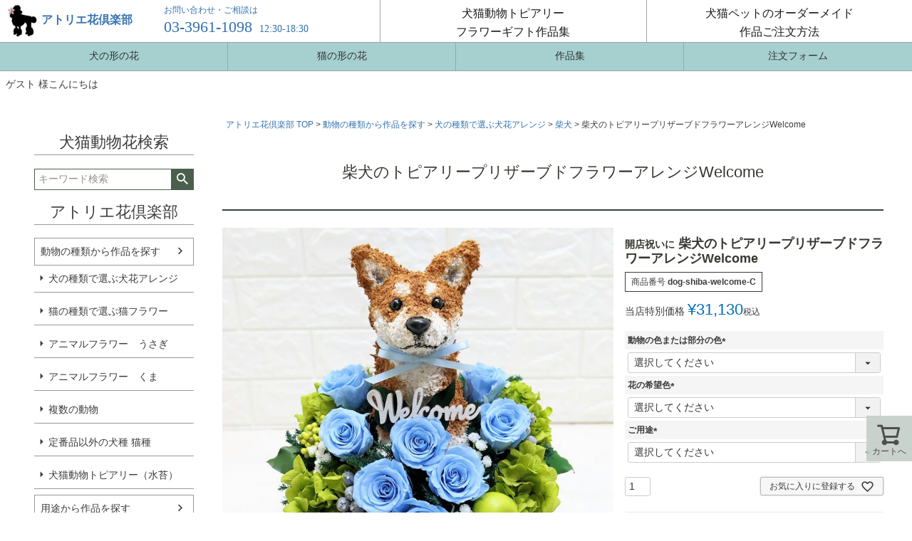

--- FILE ---
content_type: text/html;charset=UTF-8
request_url: https://atorie-hanaclub.com/c/animal/dog/shiba/gd398
body_size: 15673
content:
<!DOCTYPE html>
<html lang="ja"><head>
  <meta charset="UTF-8">
  
  <title>ペットサロン開店祝いに柴犬のトピアリープリザーブドフラワーアレンジ｜アトリエ花倶楽部</title>
  <meta name="viewport" content="width=device-width">


    <meta name="description" content="ペットサロン開店祝いにおすすめの犬の形のお花。柴犬のトピアリープリザーブドフラワーアレンジです。お水のお世話などなく長くお楽しみいただけます。ウェルカムプレートもついて開店祝いにおすすめです。">
    <meta name="keywords" content="開店祝い犬好き 柴犬 プリザーブドフラワー 開店祝い柴犬アレンジメント 柴犬グッズ">
  
  <link rel="stylesheet" href="https://atoriehanaclub.itembox.design/system/fs_style.css?t=20251118042548">
  <link rel="stylesheet" href="https://atoriehanaclub.itembox.design/generate/theme4/fs_theme.css?t=20251118042548">
  <link rel="stylesheet" href="https://atoriehanaclub.itembox.design/generate/theme4/fs_original.css?t=20251118042548">
  
  <link rel="canonical" href="https://atorie-hanaclub.com/c/animal/dog/shiba/gd398">
  
  
  
  
  <script>
    window._FS=window._FS||{};_FS.val={"tiktok":{"enabled":false,"pixelCode":null},"recaptcha":{"enabled":false,"siteKey":null},"clientInfo":{"memberId":"guest","fullName":"ゲスト","lastName":"","firstName":"ゲスト","nickName":"ゲスト","stageId":"","stageName":"","subscribedToNewsletter":"false","loggedIn":"false","totalPoints":"","activePoints":"","pendingPoints":"","purchasePointExpiration":"","specialPointExpiration":"","specialPoints":"","pointRate":"","companyName":"","membershipCardNo":"","wishlist":"","prefecture":""},"enhancedEC":{"ga4Dimensions":{"userScope":{"login":"{@ member.logged_in @}","stage":"{@ member.stage_order @}"}},"amazonCheckoutName":"Amazon Pay","measurementId":"G-03SYM9VNYF","trackingId":"UA-1078104-1","dimensions":{"dimension1":{"key":"log","value":"{@ member.logged_in @}"},"dimension2":{"key":"mem","value":"{@ member.stage_order @}"}}},"shopKey":"atoriehanaclub","device":"PC","productType":"1","cart":{"stayOnPage":false}};
  </script>
  
  <script src="/shop/js/webstore-nr.js?t=20251118042548"></script>
  <script src="/shop/js/webstore-vg.js?t=20251118042548"></script>
  
  
  
  
  
  
  
  
    <script type="text/javascript" >
      document.addEventListener('DOMContentLoaded', function() {
        _FS.CMATag('{"fs_member_id":"{@ member.id @}","fs_page_kind":"product","fs_product_url":"gd398"}')
      })
    </script>
  
  
  <!-- **OGPタグ（フリーパーツ）↓↓ -->
<meta property="og:title" content="ペットサロン開店祝いに柴犬のトピアリープリザーブドフラワーアレンジ｜アトリエ花倶楽部">
<meta property="og:type" content="">
<meta property="og:url" content="https://atorie-hanaclub.com/c/animal/dog/shiba/gd398">
<meta property="og:image" content="">
<meta property="og:site_name" content="アトリエ花倶楽部">
<meta property="og:description" content="ペットサロン開店祝いにおすすめの犬の形のお花。柴犬のトピアリープリザーブドフラワーアレンジです。お水のお世話などなく長くお楽しみいただけます。ウェルカムプレートもついて開店祝いにおすすめです。">
<!-- **OGPタグ（フリーパーツ）↑↑ -->

<script async src="https://www.googletagmanager.com/gtag/js?id=G-03SYM9VNYF"></script>

<script><!--
_FS.setTrackingTag('%3C%21--+Global+site+tag+%28gtag.js%29+-+Google+Ads%3A+1062893945+--%3E%0D%0A%3Cscript+async+src%3D%22https%3A%2F%2Fwww.googletagmanager.com%2Fgtag%2Fjs%3Fid%3DAW-1062893945%22%3E%3C%2Fscript%3E%0D%0A%3Cscript%3E%0D%0A++window.dataLayer+%3D+window.dataLayer+%7C%7C+%5B%5D%3B%0D%0A++function+gtag%28%29%7BdataLayer.push%28arguments%29%3B%7D%0D%0A++gtag%28%27js%27%2C+new+Date%28%29%29%3B%0D%0A%0D%0A++gtag%28%27config%27%2C+%27AW-1062893945%27%29%3B%0D%0A%3C%2Fscript%3E%0D%0A');
--></script>
</head>
<body class="fs-body-product fs-body-product-gd398" id="fs_ProductDetails">

<div class="fs-l-page">
<header class="fs-l-header">
<footer class="site-footer">
<div class="foot-menu-main">
	<nav>
		<ul>
			<li><a href="https://atorie-hanaclub.com/c/animal/dog"><span>犬の形の花</span></a></li><li><a href="https://atorie-hanaclub.com/c/animal/cat"><span>猫の形の花</span></a></li>
			<li class="menu-guide"><a href="https://atorie-hanaclub.com/works"><span>作品集</span></a></li>
			<li class="menu-top"><a href="https://pro.form-mailer.jp/fms/18da141f166169/"><span>注文フォーム</span></a></li>
		</ul>
	</nav>
<div class="clearall"><!--　--></div>
</div>
</footer>

		<header id="masthead" class="site-header">
<div class="head-logo">
<a href="https://atorie-hanaclub.com/"><img src="https://atorie-hanaclub.com/images/head-logo.png" /><span><b>アトリエ花倶楽部</b></span></a>
</div>
<div class="head-tel">
<p><a href="tel:03-3961-1098" target="_blank"><span class="head-tel01">お問い合わせ・ご相談は</span><span class="head-tel02">03-3961-1098</span><span class="head-tel03">12:30-18:30</span></a></p>
</div>
<div class="head-menu-main">
	<nav>
		<ul>
			<li><a href="/f/guide/shopping/ordermade"><span>犬猫ペットのオーダーメイド</span><span>作品ご注文方法</span></a></li>
			<li><a href="https://atorie-hanaclub.com/works/"><span>犬猫動物トピアリー</span><span>フラワーギフト作品集</span></a></li>
		</ul>
	</nav>
</div>
<div class="clearall"><!--　--></div>
		</header><!-- .site-header -->
<div class="fs-l-header__contents">
<div class="fs-l-header__leftContainer">
<!-- **ウェルカムメッセージ（フリーパーツ ）↓↓ -->
<div class="fs-l-header__welcomeMsg fs-clientInfo">
  <div class="fs-p-welcomeMsg">{@ member.last_name @} {@ member.first_name @} 様こんにちは</div>
  <div class="fs-p-memberInfo is-loggedIn--{@ member.logged_in @}">
    <span class="fs-p-memberInfo__stage is-staged--{@ member.stage_no @}">{@ member.stage_name @}会員</span>
    <span class="fs-p-memberInfo__points has-points--{@ member.total_points @}">{@ member.active_points @}ポイント</span>
  </div>
</div>
<!-- **ウェルカムメッセージ（フリーパーツ ）↑↑ -->
<!-- **ドロワーメニューアイコン（フリーパーツ）↓↓ -->
<div class="fs-l-header__drawerOpener">
  <label for="fs_p_ctrlDrawer" class="fs-p-drawerButton fs-p-drawerButton--open">
    <i class="fs-p-drawerButton__icon fs-icon--navCtrl"></i>
    <span class="fs-p-drawerButton__label">menu</span>
  </label>
</div>
<!-- **ドロワーメニューアイコン（フリーパーツ）↑↑ -->
</div>
</div>
</header>
<main class="fs-l-main fs-l-product2"><div id="fs-page-error-container" class="fs-c-panelContainer">
  
  
</div>
<!-- **ドロワーメニュー制御用隠しチェックボックス（フリーパーツ） ↓↓ -->
<input type="checkbox" name="ctrlDrawer" value="" style="display:none;" id="fs_p_ctrlDrawer" class="fs-p-ctrlDrawer">
<!-- **ドロワーメニュー制御用隠しチェックボックス（フリーパーツ） ↑↑ -->
<aside class="fs-p-drawer fs-l-sideArea">
<!-- **ドロワーメニュー上部 （フリーパーツ） ↓↓ -->
<div class="fs-p-drawer__buttonContainer">
  <label for="fs_p_ctrlDrawer" class="fs-p-drawer__button fs-p-drawerButton fs-p-drawerButton--close">
    <i class="fs-p-drawerButton__icon fs-icon--close"></i>
    <span class="fs-p-drawerButton__label">close</span>
  </label>
</div>
<div class="fs-clientInfo">
  <div class="fs-p-drawer__welcomeMsg">
    <div class="fs-p-welcomeMsg">{@ member.last_name @} {@ member.first_name @} 様こんにちは</div>
    <div class="fs-p-memberInfo is-loggedIn--{@ member.logged_in @}">
      <!-- <span class="fs-p-memberInfo__rank">{@ member.stage_name @}会員</span> -->
      <span class="fs-p-memberInfo__points">{@ member.active_points @}ポイント</span>
    </div>
  </div>
  <div class="fs-p-drawer__loginLogout">
    <a href="/p/logout" class="fs-p-drawer__loginLogout__logout is-loggedIn--{@ member.logged_in @}">ログアウト</a>
    <a href="/p/login" class="fs-p-drawer__loginLogout__login is-loggedIn--{@ member.logged_in @}">ログイン</a>
  </div>
</div>


<h2 class="fs-p-drawer__heading">犬猫動物花検索</h2>
<!-- **商品キーワード検索フォーム（フリーパーツ）↓↓ -->
<div class="fs-p-searchForm">
  <form action="/p/search" method="get">
    <span class="fs-p-searchForm__inputGroup fs-p-inputGroup">
      <input type="text" name="keyword" maxlength="1000" placeholder="キーワード検索" class="fs-p-searchForm__input fs-p-inputGroup__input">
      <button type="submit" class="fs-p-searchForm__button fs-p-inputGroup__button">検索</button>
    </span>
  </form>
</div>

<script type="application/ld+json">
{
  "@context": "http://schema.org",
  "@type": "WebSite",
  "url": "https://atorie-hanaclub.com",
  "potentialAction": {
    "@type": "SearchAction",
    "target": "https://atorie-hanaclub.com/p/search?keyword={search_term_string}",
    "query-input": "required name=search_term_string"
  }
}
</script>
<!-- **商品キーワード検索フォーム（フリーパーツ）↑↑ -->

<h2 class="fs-p-drawer__heading">アトリエ花倶楽部</h2>
<!-- **ドロワーメニュー上部 （フリーパーツ）↑↑ -->
<ul class="fs-p-sideMenu fs-pt-menu fs-pt-menu--lv1">

<li class="fs-pt-menu__item fs-pt-menu__item--lv1 fs-pt_menu__item--animal">
<span class="fs-pt-menu__heading fs-pt-menu__heading--lv1">
<a href="/c/animal" class="fs-pt-menu__link fs-pt-menu__link--lv1">動物の種類から作品を探す</a>
</span>
<ul class="fs-pt-menu__submenu fs-pt-menu--lv2">

<li class="fs-pt-menu__item fs-pt-menu__item--lv2 fs-pt_menu__item--dog">
<span class="fs-pt-menu__heading fs-pt-menu__heading--lv2">
<a href="/c/animal/dog" class="fs-pt-menu__link fs-pt-menu__link--lv2">犬の種類で選ぶ犬花アレンジ</a>
</span>
</li>


<li class="fs-pt-menu__item fs-pt-menu__item--lv2 fs-pt_menu__item--cat">
<span class="fs-pt-menu__heading fs-pt-menu__heading--lv2">
<a href="/c/animal/cat" class="fs-pt-menu__link fs-pt-menu__link--lv2">猫の種類で選ぶ猫フラワー</a>
</span>
</li>


<li class="fs-pt-menu__item fs-pt-menu__item--lv2 fs-pt_menu__item--bunny">
<span class="fs-pt-menu__heading fs-pt-menu__heading--lv2">
<a href="/c/animal/bunny" class="fs-pt-menu__link fs-pt-menu__link--lv2">アニマルフラワー　うさぎ</a>
</span>
</li>


<li class="fs-pt-menu__item fs-pt-menu__item--lv2 fs-pt_menu__item--bear">
<span class="fs-pt-menu__heading fs-pt-menu__heading--lv2">
<a href="/c/animal/bear" class="fs-pt-menu__link fs-pt-menu__link--lv2">アニマルフラワー　くま</a>
</span>
</li>


<li class="fs-pt-menu__item fs-pt-menu__item--lv2 fs-pt_menu__item--multi">
<span class="fs-pt-menu__heading fs-pt-menu__heading--lv2">
<a href="/c/animal/multi" class="fs-pt-menu__link fs-pt-menu__link--lv2">複数の動物</a>
</span>
</li>

<li class="fs-pt-menu__item fs-pt-menu__item--lv2">
<span class="fs-pt-menu__heading fs-pt-menu__heading--lv2">
<a href="https://atorie-hanaclub.com/f/non-standard" class="fs-pt-menu__link fs-pt-menu__link--lv2">定番品以外の犬種 猫種</a>
</span>
</li>

<li class="fs-pt-menu__item fs-pt-menu__item--lv2 fs-pt_menu__item--animaltopiary">
<span class="fs-pt-menu__heading fs-pt-menu__heading--lv2">
<a href="/c/animal/animaltopiary" class="fs-pt-menu__link fs-pt-menu__link--lv2">犬猫動物トピアリー（水苔）</a>
</span>
</li>

</ul>

</li>


<li class="fs-pt-menu__item fs-pt-menu__item--lv1 fs-pt_menu__item--use">
<span class="fs-pt-menu__heading fs-pt-menu__heading--lv1">
<a href="/c/use" class="fs-pt-menu__link fs-pt-menu__link--lv1">用途から作品を探す</a>
</span>
<ul class="fs-pt-menu__submenu fs-pt-menu--lv2">

<li class="fs-pt-menu__item fs-pt-menu__item--lv2 fs-pt_menu__item--wedding">
<span class="fs-pt-menu__heading fs-pt-menu__heading--lv2">
<a href="/c/use/wedding" class="fs-pt-menu__link fs-pt-menu__link--lv2">結婚式アイテム</a>
</span>
</li>


<li class="fs-pt-menu__item fs-pt-menu__item--lv2 fs-pt_menu__item--marriage">
<span class="fs-pt-menu__heading fs-pt-menu__heading--lv2">
<a href="/c/use/marriage" class="fs-pt-menu__link fs-pt-menu__link--lv2">結婚祝い</a>
</span>
</li>


<li class="fs-pt-menu__item fs-pt-menu__item--lv2 fs-pt_menu__item--parents">
<span class="fs-pt-menu__heading fs-pt-menu__heading--lv2">
<a href="/c/use/parents" class="fs-pt-menu__link fs-pt-menu__link--lv2">両親へプレゼント</a>
</span>
</li>


<li class="fs-pt-menu__item fs-pt-menu__item--lv2 fs-pt_menu__item--animalhospitalopening">
<span class="fs-pt-menu__heading fs-pt-menu__heading--lv2">
<a href="/c/use/animalhospitalopening" class="fs-pt-menu__link fs-pt-menu__link--lv2">動物病院開院祝い</a>
</span>
</li>


<li class="fs-pt-menu__item fs-pt-menu__item--lv2 fs-pt_menu__item--shopopening-pet">
<span class="fs-pt-menu__heading fs-pt-menu__heading--lv2">
<a href="/c/use/shopopening-pet" class="fs-pt-menu__link fs-pt-menu__link--lv2">ペットサロン開店祝い　トリミングサロン開店祝い</a>
</span>
</li>


<li class="fs-pt-menu__item fs-pt-menu__item--lv2 fs-pt_menu__item--shopopening">
<span class="fs-pt-menu__heading fs-pt-menu__heading--lv2">
<a href="/c/use/shopopening" class="fs-pt-menu__link fs-pt-menu__link--lv2">開店祝い</a>
</span>
</li>


<li class="fs-pt-menu__item fs-pt-menu__item--lv2 fs-pt_menu__item--beckoningcat">
<span class="fs-pt-menu__heading fs-pt-menu__heading--lv2">
<a href="/c/use/beckoningcat" class="fs-pt-menu__link fs-pt-menu__link--lv2">招き猫</a>
</span>
</li>


<li class="fs-pt-menu__item fs-pt-menu__item--lv2 fs-pt_menu__item--beckoningdog">
<span class="fs-pt-menu__heading fs-pt-menu__heading--lv2">
<a href="/c/use/beckoningdog" class="fs-pt-menu__link fs-pt-menu__link--lv2">招き犬</a>
</span>
</li>


<li class="fs-pt-menu__item fs-pt-menu__item--lv2 fs-pt_menu__item--60th">
<span class="fs-pt-menu__heading fs-pt-menu__heading--lv2">
<a href="/c/use/60th" class="fs-pt-menu__link fs-pt-menu__link--lv2">還暦祝い-喜寿祝い</a>
</span>
</li>


<li class="fs-pt-menu__item fs-pt-menu__item--lv2 fs-pt_menu__item--birthday">
<span class="fs-pt-menu__heading fs-pt-menu__heading--lv2">
<a href="/c/use/birthday" class="fs-pt-menu__link fs-pt-menu__link--lv2">誕生日祝い</a>
</span>
</li>


<li class="fs-pt-menu__item fs-pt-menu__item--lv2 fs-pt_menu__item--artist">
<span class="fs-pt-menu__heading fs-pt-menu__heading--lv2">
<a href="/c/use/artist" class="fs-pt-menu__link fs-pt-menu__link--lv2">推しの楽屋花</a>
</span>
</li>


<li class="fs-pt-menu__item fs-pt-menu__item--lv2 fs-pt_menu__item--pet-osonae">
<span class="fs-pt-menu__heading fs-pt-menu__heading--lv2">
<a href="/c/use/pet-osonae" class="fs-pt-menu__link fs-pt-menu__link--lv2">ペットお悔やみ花 ペットお供え花</a>
</span>
</li>


<li class="fs-pt-menu__item fs-pt-menu__item--lv2 fs-pt_menu__item--pet-1st">
<span class="fs-pt-menu__heading fs-pt-menu__heading--lv2">
<a href="/c/use/pet-1st" class="fs-pt-menu__link fs-pt-menu__link--lv2">ペット一周忌</a>
</span>
</li>


<li class="fs-pt-menu__item fs-pt-menu__item--lv2 fs-pt_menu__item--newbuilt">
<span class="fs-pt-menu__heading fs-pt-menu__heading--lv2">
<a href="/c/use/newbuilt" class="fs-pt-menu__link fs-pt-menu__link--lv2">新築祝い</a>
</span>
</li>


<li class="fs-pt-menu__item fs-pt-menu__item--lv2 fs-pt_menu__item--retirement">
<span class="fs-pt-menu__heading fs-pt-menu__heading--lv2">
<a href="/c/use/retirement" class="fs-pt-menu__link fs-pt-menu__link--lv2">退職祝い</a>
</span>
</li>


<li class="fs-pt-menu__item fs-pt-menu__item--lv2 fs-pt_menu__item--farewellparty">
<span class="fs-pt-menu__heading fs-pt-menu__heading--lv2">
<a href="/c/use/farewellparty" class="fs-pt-menu__link fs-pt-menu__link--lv2">送別プレゼント</a>
</span>
</li>


<li class="fs-pt-menu__item fs-pt-menu__item--lv2 fs-pt_menu__item--birth">
<span class="fs-pt-menu__heading fs-pt-menu__heading--lv2">
<a href="/c/use/birth" class="fs-pt-menu__link fs-pt-menu__link--lv2">出産祝い</a>
</span>
</li>


<li class="fs-pt-menu__item fs-pt-menu__item--lv2 fs-pt_menu__item--sympathy">
<span class="fs-pt-menu__heading fs-pt-menu__heading--lv2">
<a href="/c/use/sympathy" class="fs-pt-menu__link fs-pt-menu__link--lv2">お見舞い</a>
</span>
</li>


<li class="fs-pt-menu__item fs-pt-menu__item--lv2 fs-pt_menu__item--mothersday">
<span class="fs-pt-menu__heading fs-pt-menu__heading--lv2">
<a href="/c/use/mothersday" class="fs-pt-menu__link fs-pt-menu__link--lv2">母の日ギフト</a>
</span>
</li>


<li class="fs-pt-menu__item fs-pt-menu__item--lv2 fs-pt_menu__item--fathersday">
<span class="fs-pt-menu__heading fs-pt-menu__heading--lv2">
<a href="/c/use/fathersday" class="fs-pt-menu__link fs-pt-menu__link--lv2">父の日ギフト</a>
</span>
</li>


<li class="fs-pt-menu__item fs-pt-menu__item--lv2 fs-pt_menu__item--xmas">
<span class="fs-pt-menu__heading fs-pt-menu__heading--lv2">
<a href="/c/use/xmas" class="fs-pt-menu__link fs-pt-menu__link--lv2">クリスマスプレゼント犬好き猫好きの人へ</a>
</span>
</li>


<li class="fs-pt-menu__item fs-pt-menu__item--lv2 fs-pt_menu__item--summergift">
<span class="fs-pt-menu__heading fs-pt-menu__heading--lv2">
<a href="/c/use/summergift" class="fs-pt-menu__link fs-pt-menu__link--lv2">夏の贈り物</a>
</span>
</li>


<li class="fs-pt-menu__item fs-pt-menu__item--lv2 fs-pt_menu__item--orei">
<span class="fs-pt-menu__heading fs-pt-menu__heading--lv2">
<a href="/c/use/orei" class="fs-pt-menu__link fs-pt-menu__link--lv2">お礼・感謝の贈り物</a>
</span>
</li>

</ul>

</li>

<li class="kakaku fs-pt-menu__item fs-pt-menu__item--lv1">
<span class="fs-pt-menu__heading fs-pt-menu__heading--lv1">
<a href="https://atorie-hanaclub.com/kakaku/" class="fs-pt-menu__link fs-pt-menu__link--lv1">動物トピアリー　基本価格表</a>
</span>
</li>

<li class="fs-pt-menu__item fs-pt-menu__item--lv1 fs-pt_menu__item--price">
<span class="fs-pt-menu__heading fs-pt-menu__heading--lv1">
<a href="/c/price" class="fs-pt-menu__link fs-pt-menu__link--lv1">予算から作品を探す</a>
</span>
<ul class="fs-pt-menu__submenu fs-pt-menu--lv2">

<li class="fs-pt-menu__item fs-pt-menu__item--lv2 fs-pt_menu__item--10000">
<span class="fs-pt-menu__heading fs-pt-menu__heading--lv2">
<a href="/c/price/10000" class="fs-pt-menu__link fs-pt-menu__link--lv2">～10,000円</a>
</span>
</li>


<li class="fs-pt-menu__item fs-pt-menu__item--lv2 fs-pt_menu__item--15000">
<span class="fs-pt-menu__heading fs-pt-menu__heading--lv2">
<a href="/c/price/15000" class="fs-pt-menu__link fs-pt-menu__link--lv2">10,001～15,000円</a>
</span>
</li>


<li class="fs-pt-menu__item fs-pt-menu__item--lv2 fs-pt_menu__item--20000">
<span class="fs-pt-menu__heading fs-pt-menu__heading--lv2">
<a href="/c/price/20000" class="fs-pt-menu__link fs-pt-menu__link--lv2">15,001～20,000円</a>
</span>
</li>


<li class="fs-pt-menu__item fs-pt-menu__item--lv2 fs-pt_menu__item--25000">
<span class="fs-pt-menu__heading fs-pt-menu__heading--lv2">
<a href="/c/price/25000" class="fs-pt-menu__link fs-pt-menu__link--lv2">20,001～25,000円</a>
</span>
</li>


<li class="fs-pt-menu__item fs-pt-menu__item--lv2 fs-pt_menu__item--30000">
<span class="fs-pt-menu__heading fs-pt-menu__heading--lv2">
<a href="/c/price/30000" class="fs-pt-menu__link fs-pt-menu__link--lv2">25,001～30,000円</a>
</span>
</li>


<li class="fs-pt-menu__item fs-pt-menu__item--lv2 fs-pt_menu__item--50000">
<span class="fs-pt-menu__heading fs-pt-menu__heading--lv2">
<a href="/c/price/50000" class="fs-pt-menu__link fs-pt-menu__link--lv2">30,001～50,000円</a>
</span>
</li>


<li class="fs-pt-menu__item fs-pt-menu__item--lv2 fs-pt_menu__item--50001">
<span class="fs-pt-menu__heading fs-pt-menu__heading--lv2">
<a href="/c/price/50001" class="fs-pt-menu__link fs-pt-menu__link--lv2">50,001円～</a>
</span>
</li>

</ul>

</li>


<li class="fs-pt-menu__item fs-pt-menu__item--lv1 fs-pt_menu__item--other-preservedflower">
<span class="fs-pt-menu__heading fs-pt-menu__heading--lv1">
<a href="/c/other-preservedflower" class="fs-pt-menu__link fs-pt-menu__link--lv1">プリザーブドフラワーアレンジ</a>
</span>
</li>


<li class="fs-pt-menu__item fs-pt-menu__item--lv1 fs-pt_menu__item--option">
<span class="fs-pt-menu__heading fs-pt-menu__heading--lv1">
<a href="/c/option" class="fs-pt-menu__link fs-pt-menu__link--lv1">オプション</a>
</span>
</li>

</ul>

<!-- **ガイドメニュータイトル （フリーパーツ） ↓↓ -->
<h2 class="fs-p-drawer__heading">犬猫オーダーメイド</h2>
<!-- **ガイドメニュータイトル （フリーパーツ）↑↑ -->
<ul class="fs-p-sideMenu fs-pt-menu fs-pt-menu--lv1">
<li class="fs-pt-menu__item fs-pt-menu__item--lv1">
<span class="fs-pt-menu__heading fs-pt-menu__heading--lv1">
<a href="https://atorie-hanaclub.com/f/guide/shopping/ordermade" class="fs-pt-menu__link fs-pt-menu__link--lv1">オーダーメイド作品のご注文方法</a>
</span>
</li>
<li class="fs-pt-menu__item fs-pt-menu__item--lv1">
<span class="fs-pt-menu__heading fs-pt-menu__heading--lv1">
<a href="https://pro.form-mailer.jp/fms/18da141f166169/" class="fs-pt-menu__link fs-pt-menu__link--lv1">オーダーメイド作品ご注文フォーム</a>
</span>
</li>
</ul>

<!-- **ガイドメニュータイトル （フリーパーツ） ↓↓ -->
<h2 class="fs-p-drawer__heading">作品をもっと知る</h2>
<!-- **ガイドメニュータイトル （フリーパーツ）↑↑ -->
<ul class="fs-p-sideMenu fs-pt-menu fs-pt-menu--lv1">
<li class="fs-pt-menu__item fs-pt-menu__item--lv1">
<span class="fs-pt-menu__heading fs-pt-menu__heading--lv1">
<a href="https://atorie-hanaclub.com/topiary/" class="fs-pt-menu__link fs-pt-menu__link--lv1">アトリエ花倶楽部の動物トピアリー</a>
</span>
</li>
<li class="fs-pt-menu__item fs-pt-menu__item--lv1">
<span class="fs-pt-menu__heading fs-pt-menu__heading--lv1">
<a href="https://atorie-hanaclub.com/works/" class="fs-pt-menu__link fs-pt-menu__link--lv1">動物トピアリーフラワーギフト作品集</a>
</span>
</li>
<li class="fs-pt-menu__item fs-pt-menu__item--lv1">
<span class="fs-pt-menu__heading fs-pt-menu__heading--lv1">
<a href="https://atorie-hanaclub.com/archives/tag/comment" class="fs-pt-menu__link fs-pt-menu__link--lv1">ご利用者様のお声</a>
</span>
</li>
<li class="fs-pt-menu__item fs-pt-menu__item--lv1">
<span class="fs-pt-menu__heading fs-pt-menu__heading--lv1">
<a href="https://atorie-hanaclub.com/yoshimiooki/" class="fs-pt-menu__link fs-pt-menu__link--lv1">プロフィール</a>
</span>
</li>
<li class="fs-pt-menu__item fs-pt-menu__item--lv1">
<span class="fs-pt-menu__heading fs-pt-menu__heading--lv1">
<a href="https://atorie-hanaclub.com/faq" class="fs-pt-menu__link fs-pt-menu__link--lv1">よくある質問</a>
</span>
</li>
</ul>

<!-- **ガイドメニュータイトル （フリーパーツ） ↓↓ -->
<h2 class="fs-p-drawer__heading">ご利用ガイド</h2>
<!-- **ガイドメニュータイトル （フリーパーツ）↑↑ -->
<ul class="fs-p-sideMenu fs-pt-menu fs-pt-menu--lv1">
<li class="fs-pt-menu__item fs-pt-menu__item--lv1">
<span class="fs-pt-menu__heading fs-pt-menu__heading--lv1">
<a href="/f/guide" class="fs-pt-menu__link fs-pt-menu__link--lv1">ご利用ガイド</a>
</span>
</li>
<li class="fs-pt-menu__item fs-pt-menu__item--lv1">
<span class="fs-pt-menu__heading fs-pt-menu__heading--lv1">
<a href="/f/guide/shopping" class="fs-pt-menu__link fs-pt-menu__link--lv1">ご注文方法とお届けまでの流れ</a>
</span>
</li>
<li class="fs-pt-menu__item fs-pt-menu__item--lv1">
<span class="fs-pt-menu__heading fs-pt-menu__heading--lv1">
<a href="https://atorie-hanaclub.com/f/guide/shopping/ordermade" class="fs-pt-menu__link fs-pt-menu__link--lv1">オーダーメイド作品のご注文方法</a>
</span>
</li>
<li class="fs-pt-menu__item fs-pt-menu__item--lv1">
<span class="fs-pt-menu__heading fs-pt-menu__heading--lv1">
<a href="https://atorie-hanaclub.com/f/guide/message-wrapping" class="fs-pt-menu__link fs-pt-menu__link--lv1">メッセージとラッピング</a>
</span>
</li>
<li class="fs-pt-menu__item fs-pt-menu__item--lv1">
<span class="fs-pt-menu__heading fs-pt-menu__heading--lv1">
<a href="/p/about/shipping-payment" class="fs-pt-menu__link fs-pt-menu__link--lv1">送料とお支払方法について</a>
</span>
</li>
<li class="fs-pt-menu__item fs-pt-menu__item--lv1">
<span class="fs-pt-menu__heading fs-pt-menu__heading--lv1">
<a href="/f/guide/shipping" class="fs-pt-menu__link fs-pt-menu__link--lv1">配送について</a>
</span>
</li>
<li class="fs-p-headerUtilityMenu__register is-loggedIn--{@ member.logged_in @} fs-pt-menu__item fs-pt-menu__item--lv1">
<span class="fs-pt-menu__heading fs-pt-menu__heading--lv1">
<a href="/p/register" class="fs-pt-menu__link fs-pt-menu__link--lv1">会員登録</a>
</span>
</li>
<li class="fs-pt-menu__item fs-pt-menu__item--lv1">
<span class="fs-pt-menu__heading fs-pt-menu__heading--lv1">
<a href="/p/about/terms" class="fs-pt-menu__link fs-pt-menu__link--lv1">特定商取引法に基づく表示</a>
</span>
</li>
<li class="fs-pt-menu__item fs-pt-menu__item--lv1">
<span class="fs-pt-menu__heading fs-pt-menu__heading--lv1">
<a href="/p/about/privacy-policy" class="fs-pt-menu__link fs-pt-menu__link--lv1">個人情報の取扱</a>
</span>
</li>
<li class="fs-pt-menu__item fs-pt-menu__item--lv1">
<span class="fs-pt-menu__heading fs-pt-menu__heading--lv1">
<a href="/p/about/return-policy" class="fs-pt-menu__link fs-pt-menu__link--lv1">返品・交換・キャンセル</a>
</span>
</li>
<li class="fs-pt-menu__item fs-pt-menu__item--lv1">
<span class="fs-pt-menu__heading fs-pt-menu__heading--lv1">
<a href="/f/guide/inq" class="fs-pt-menu__link fs-pt-menu__link--lv1">ご相談・お問い合わせ</a>
</span>
</li>
</ul>

</aside>
<section class="fs-l-pageMain"><!-- **パンくずリストパーツ （システムパーツ） ↓↓ -->
<nav class="fs-c-breadcrumb">
<ol class="fs-c-breadcrumb__list">
<li class="fs-c-breadcrumb__listItem">
<a href="https://atorie-hanaclub.com/">アトリエ花倶楽部  TOP</a>
</li>
<li class="fs-c-breadcrumb__listItem">
<a href="/c/animal">動物の種類から作品を探す</a>
</li>
<li class="fs-c-breadcrumb__listItem">
<a href="/c/animal/dog">犬の種類で選ぶ犬花アレンジ</a>
</li>
<li class="fs-c-breadcrumb__listItem">
<a href="/c/animal/dog/shiba">柴犬</a>
</li>
<li class="fs-c-breadcrumb__listItem">
柴犬のトピアリープリザーブドフラワーアレンジWelcome
</li>
</ol>
</nav>
<!-- **パンくずリストパーツ （システムパーツ） ↑↑ -->
<!-- **ページ見出し（フリーパーツ）↓↓ -->
<h1 class="fs-c-heading fs-c-heading--page">柴犬のトピアリープリザーブドフラワーアレンジWelcome</h1>
<!-- **ページ見出し（フリーパーツ）↑↑ -->
<!-- **商品詳細エリア（システムパーツグループ）↓↓ -->
<form id="fs_form">
<input type="hidden" name="productId" value="398">

<div class="fs-l-productLayout fs-system-product" data-product-id="398" data-vertical-variation-no="" data-horizontal-variation-no=""><div class="fs-l-productLayout__item fs-l-productLayout__item--1">
<!-- **商品画像パーツ（システムパーツ ）↓↓ -->
<div class="fs-c-productMainImage">
  
  <div class="fs-c-productMainImage__image">
    <img src="https://atoriehanaclub.itembox.design/product/003/000000000398/000000000398-01-l.jpg?t&#x3D;20251205182935" alt="ペットサロン開店祝いに　柴犬　花">
  </div>
  
  <div class="fs-c-productMainImage__expandButton fs-c-buttonContainer">
    <button type="button" class="fs-c-button--viewExtendedImage fs-c-button--plain">
<span class="fs-c-button__label">画像拡大</span>
</button>
  </div>
  <aside class="fs-c-productImageModal" style="display: none;">
    <div class="fs-c-productImageModal__inner">
      <span class="fs-c-productImageModal__close" role="button" aria-label="閉じる"></span>
      <div class="fs-c-productImageModal__contents">
        <div class="fs-c-productImageModalCarousel fs-c-slick">
          <div class="fs-c-productImageModalCarousel__track">
          
            <div>
              <figure class="fs-c-productImageModalCarousel__figure">
                
                <img data-lazy="https://atoriehanaclub.itembox.design/product/003/000000000398/000000000398-01-xl.jpg?t&#x3D;20251205182935" alt="ペットサロン開店祝いに　柴犬　花" src="https://atoriehanaclub.itembox.design/item/src/loading.svg?t&#x3D;20260121112426" class="fs-c-productImageModalCarousel__figure__image">
              </figure>
            </div>
          
            <div>
              <figure class="fs-c-productImageModalCarousel__figure">
                
                <img data-lazy="https://atoriehanaclub.itembox.design/product/003/000000000398/000000000398-02-xl.jpg?t&#x3D;20251205182935" alt="開店祝い　犬花" src="https://atoriehanaclub.itembox.design/item/src/loading.svg?t&#x3D;20260121112426" class="fs-c-productImageModalCarousel__figure__image">
              </figure>
            </div>
          
            <div>
              <figure class="fs-c-productImageModalCarousel__figure">
                
                <img data-lazy="https://atoriehanaclub.itembox.design/product/003/000000000398/000000000398-03-xl.jpg?t&#x3D;20251205182935" alt="柴犬　プリザーブドフラワー　開店祝い" src="https://atoriehanaclub.itembox.design/item/src/loading.svg?t&#x3D;20260121112426" class="fs-c-productImageModalCarousel__figure__image">
              </figure>
            </div>
          
            <div>
              <figure class="fs-c-productImageModalCarousel__figure">
                
                <img data-lazy="https://atoriehanaclub.itembox.design/product/003/000000000398/000000000398-04-xl.jpg?t&#x3D;20251205182935" alt="柴犬好きが喜ぶプレゼント" src="https://atoriehanaclub.itembox.design/item/src/loading.svg?t&#x3D;20260121112426" class="fs-c-productImageModalCarousel__figure__image">
              </figure>
            </div>
          
          </div>
        </div>
      </div>
    </div>
  </aside>
</div>
<div class="fs-c-productThumbnail">

  
    <figure class="fs-c-productThumbnail__image is-active">
      <img src="https://atoriehanaclub.itembox.design/product/003/000000000398/000000000398-01-xs.jpg?t&#x3D;20251205182935" alt="ペットサロン開店祝いに　柴犬　花"
        data-main-image-url="https://atoriehanaclub.itembox.design/product/003/000000000398/000000000398-01-l.jpg?t&#x3D;20251205182935"
        data-main-image-alt="ペットサロン開店祝いに　柴犬　花"
        
        >
      
    </figure>
  

  
    <figure class="fs-c-productThumbnail__image">
      <img src="https://atoriehanaclub.itembox.design/product/003/000000000398/000000000398-02-xs.jpg?t&#x3D;20251205182935" alt="開店祝い　犬花"
        data-main-image-url="https://atoriehanaclub.itembox.design/product/003/000000000398/000000000398-02-l.jpg?t&#x3D;20251205182935"
        data-main-image-alt="開店祝い　犬花"
        
        >
      
    </figure>
  

  
    <figure class="fs-c-productThumbnail__image">
      <img src="https://atoriehanaclub.itembox.design/product/003/000000000398/000000000398-03-xs.jpg?t&#x3D;20251205182935" alt="柴犬　プリザーブドフラワー　開店祝い"
        data-main-image-url="https://atoriehanaclub.itembox.design/product/003/000000000398/000000000398-03-l.jpg?t&#x3D;20251205182935"
        data-main-image-alt="柴犬　プリザーブドフラワー　開店祝い"
        
        >
      
    </figure>
  

  
    <figure class="fs-c-productThumbnail__image">
      <img src="https://atoriehanaclub.itembox.design/product/003/000000000398/000000000398-04-xs.jpg?t&#x3D;20251205182935" alt="柴犬好きが喜ぶプレゼント"
        data-main-image-url="https://atoriehanaclub.itembox.design/product/003/000000000398/000000000398-04-l.jpg?t&#x3D;20251205182935"
        data-main-image-alt="柴犬好きが喜ぶプレゼント"
        
        >
      
    </figure>
  

</div>
<!-- **商品画像パーツ（システムパーツ）↑↑ -->

<!-- **商品説明（大）表示（システムパーツ）↓↓ -->
<div class="fs-p-productDescription fs-p-productDescription--full"><p>ペットサロン開店祝いや柴犬好きの方への開店祝いにおすすめの、柴犬のトピアリープリザーブドフラワーアレンジ、ウェルカムプレート付きのアレンジです。アトリエ花倶楽部オリジナルの柴犬のトピアリーにプリザーブドフラワーでアレンジしました。プリザーブドフラワーはお水換えのお世話などなく長く飾っていただけるので人気の高いお花です。柴犬好きのオーナー様への開店祝いに最適です。犬とお花のアレンジで、高級感があり他には無いお祝いです。柴犬がお好きな人へのおしゃれで温かみのある特別な開店祝いです。画像の犬は赤柴お花はブルー系です。</p>
<p>サイズ：高さ30cm×幅25cmほど</p></div>
<!-- **商品説明（大）表示（システムパーツ）↑↑ -->
</div>
<div class="fs-l-productLayout__item fs-l-productLayout__item--2"><!-- **商品名パーツ（システムパーツ）↓↓ -->
<h1 class="fs-c-productNameHeading fs-c-heading">
  
  <span class="fs-c-productNameHeading__copy">開店祝いに</span>
  
  <span class="fs-c-productNameHeading__name">柴犬のトピアリープリザーブドフラワーアレンジWelcome</span>
</h1>
<!-- **商品名パーツ（システムパーツ）↑↑ -->

<!-- **商品番号パーツ（システムパーツ）↓↓ -->
<div class="fs-c-productNumber">
  <span class="fs-c-productNumber__label">商品番号</span>
  <span class="fs-c-productNumber__number">dog-shiba-welcome-C</span>
</div>
<!-- **商品番号パーツ（システムパーツ）↑↑ -->


  




<!-- **商品価格パーツ（システムパーツ）↓↓ -->

<div class="fs-c-productPrices fs-c-productPrices--productDetail">
<div class="fs-c-productPrice fs-c-productPrice--selling">

  
    
    <span class="fs-c-productPrice__main">
      
        <span class="fs-c-productPrice__main__label">当店特別価格</span>
      
      <span class="fs-c-productPrice__main__price fs-c-price">
        <span class="fs-c-price__currencyMark">&yen;</span>
        <span class="fs-c-price__value">31,130</span>
      </span>
    </span>
    <span class="fs-c-productPrice__addon">
      <span class="fs-c-productPrice__addon__label">税込</span>
    </span>
    
  

</div>

</div>

<!-- **商品価格パーツ（システムパーツ）↑↑ -->





<!-- **項目選択肢パーツ（システムパーツ）↓↓ -->
<dl class="fs-c-productSelection">
  
  
  <input type="hidden" name="productOptions[1].id" value="1">
  <dt class="fs-c-productSelection__name">
    
    <label for="option_1" class="fs-c-productSelection__label">動物の色または部分の色<span class="fs-c-requiredMark">(必須)</span></label>
    
  </dt>
  
  <dd class="fs-c-productSelection__selection">
    <div class="fs-c-productSelection__field">
      <div class="fs-c-dropdown">
        <select id="option_1" name="productOptions[1].value" class="fs-c-dropdown__menu">
          
          <option value="">選択してください</option>
          
          
          <option value="赤柴（柴色）">赤柴（柴色）</option>
          
          <option value="黒柴">黒柴</option>
          
          <option value="白柴">白柴</option>
          
        </select>
      </div>
    </div>
  </dd>
  
  
  
  
  <input type="hidden" name="productOptions[2].id" value="2">
  <dt class="fs-c-productSelection__name">
    
    <label for="option_2" class="fs-c-productSelection__label">花の希望色<span class="fs-c-requiredMark">(必須)</span></label>
    
  </dt>
  
  <dd class="fs-c-productSelection__selection">
    <div class="fs-c-productSelection__field">
      <div class="fs-c-dropdown">
        <select id="option_2" name="productOptions[2].value" class="fs-c-dropdown__menu">
          
          <option value="">選択してください</option>
          
          
          <option value="ピンク系">ピンク系</option>
          
          <option value="ミスティローズ">ミスティローズ</option>
          
          <option value="オレンジ系">オレンジ系</option>
          
          <option value="イエロー系">イエロー系</option>
          
          <option value="オレンジイエロー">オレンジイエロー</option>
          
          <option value="赤">赤</option>
          
          <option value="白">白</option>
          
          <option value="パープル系">パープル系</option>
          
          <option value="ブルー系">ブルー系</option>
          
        </select>
      </div>
    </div>
  </dd>
  
  
  
  
  <input type="hidden" name="productOptions[3].id" value="3">
  <dt class="fs-c-productSelection__name">
    
    <label for="option_3" class="fs-c-productSelection__label">ご用途<span class="fs-c-requiredMark">(必須)</span></label>
    
  </dt>
  
  <dd class="fs-c-productSelection__selection">
    <div class="fs-c-productSelection__field">
      <div class="fs-c-dropdown">
        <select id="option_3" name="productOptions[3].value" class="fs-c-dropdown__menu">
          
          <option value="">選択してください</option>
          
          
          <option value="ペットサロン開店祝い">ペットサロン開店祝い</option>
          
          <option value="開店祝い">開店祝い</option>
          
          <option value="自宅用">自宅用</option>
          
        </select>
      </div>
    </div>
  </dd>
  
  
  
</dl>
<!-- **項目選択肢パーツ（システムパーツ）↑↑ -->


<!-- **カート・バリエーションごとにボタンパーツ（システムパーツ）↓↓ -->
<input type="hidden" name="verticalVariationNo" value="">
<input type="hidden" name="horizontalVariationNo" value="">
<input type="hidden" name="verticalVariationName" value="">
<input type="hidden" name="horizontalVariationName" value="">
<input type="hidden" name="verticalAdminNo" value="">
<input type="hidden" name="horizontalAdminNo" value="">
<input type="hidden" name="staffStartSkuCode" value="">



  
<div class="fs-c-productQuantityAndWishlist" data-product-id="398" data-vertical-variation-no="" data-horizontal-variation-no="">
  
    <span class="fs-c-productQuantityAndWishlist__wishlist fs-c-buttonContainer">
      <button type="button" class="fs-c-button--addToWishList--detail fs-c-button--particular">
<span class="fs-c-button__label">お気に入りに登録する</span>
</button>
    </span>
  
  
    <span class="fs-c-productQuantityAndWishlist__quantity fs-c-quantity fs-system-assistTarget">
      <select name="quantity" class="fs-c-quantity__select fs-system-quantity-list" data-cart-type="normal">
    <option value="1" selected="">1</option>
    <option value="2">2</option>
    <option value="3">3</option>
    <option value="4">4</option>
    <option value="5">5</option>
    <option value="6">6</option>
    <option value="7">7</option>
    <option value="8">8</option>
    <option value="9">9</option>
    <option value="10">10+</option>
</select>
<input name="quantity" class="fs-c-quantity__number fs-system-quantity-text" value="1" maxlength="4" style="display:none" type="tel" data-cart-type="normal" disabled>
<span class="fs-c-quantity__message"></span>
    </span>
  
</div>
<div class="fs-c-productActionButton fs-c-buttonContainer" data-product-id="398" data-vertical-variation-no="" data-horizontal-variation-no="">
  
          <button type="button" class="fs-c-button--addToCart--detail fs-c-button--primary">
<span class="fs-c-button__label">カートに入れる</span>
</button>
      
  
</div>






    

<!-- **カート・バリエーションごとにボタンパーツ（システムパーツ）↑↑ -->

<p><strong>現在、お届け日はご注文確定から10日間ほどでございます。<br>
お急ぎの場合はお問い合わせください。可能な場合もございます。Tel: <a href="tel:0339611098">0339611098</a></p></strong>
<p>★お写真に似せて制作する場合はオーダーメイドでのご注文になります。詳しくは<a href="https://atorie-hanaclub.com/f/guide/shopping/ordermade"><strong>こちら</strong></a>をご覧ください。★</p>
<p>全ての作品についてラッピングして丁寧に梱包し発送しています。</p>
<p>メールお問い合わせ　<a href="mailto:topiary@atorie-hanaclub.com">topiary@atorie-hanaclub.com</a></p>
<br />
<p><a href="https://atorie-hanaclub.com/flower/" target="_blank"><span><b>&gt;&gt; お花の色について</b></span></a></p>
<p><a href="https://atorie-hanaclub.com/f/guide/message-wrapping" target="_blank"><span><b>&gt;&gt; メッセージとラッピング</b></span></a></p>
<p><a href="https://atorie-hanaclub.com/works/" target="_blank"><span><b>&gt;&gt; 作品集もぜひご覧ください</b></span></a></p>
<br />
<p><a href="https://atorie-hanaclub.com/f/guide/shopping/ordermade" target="_blank"><span>&gt;&gt; オーダーメイドご希望の方はこちらをご覧ください</span></a></p>

<!-- **お問い合わせパーツ（システムパーツ） ↓↓ -->
<div class="fs-c-inquiryAboutProduct fs-c-buttonContainer fs-c-buttonContainer--inquiryAboutProduct" data-product-id="398">
  <button type="button" class="fs-c-button--inquiryAboutProduct fs-c-button--plain">
<span class="fs-c-button__label">商品についてのお問い合わせ</span>
</button>
</div>
<!-- **お問い合わせパーツ（システムパーツ） ↑↑ -->
<script id="fs-productInquiries-template" type="text/x-handlebars">
<aside class="fs-c-modal fs-c-modal--inquiry" style="display: none;">
  <div class="fs-c-modal__inner">
    <div class="fs-c-modal__header">
      {{{productInquiryTitle}}}
      <span class="fs-c-modal__close" role="button" aria-label="閉じる"></span>
    </div>
    <div class="fs-c-modal__contents">
      <div class="fs-c-inquiryProduct">
        {{#if productImageSrc}}
        <div class="fs-c-inquiryProduct__productImage fs-c-productImage">
          <img src="{{productImageSrc}}" alt="{{productImageAlt}}" class="fs-c-inquiryProduct__productImage__image fs-c-productImage__image">
        </div>
        {{/if}}
        <div class="fs-c-inquiryProduct__productName fs-c-productName">
          {{#if productCatchCopy}}
          <span class="fs-c-productName__copy">{{{productCatchCopy}}}</span>
          {{/if}}
          <span class="fs-c-productName__name">{{{productName}}}</span>
        </div>
      </div>
      {{{productInquiryComment}}}
      <div class="fs-c-inputInformation">
        <form>
          <fieldset name="inquiryEdit" class="fs-c-inquiryEditField">
            <table class="fs-c-inputTable fs-c-inputTable--inModal">
              <tbody>
                <tr>
                  <th class="fs-c-inputTable__headerCell" scope="row">
                    <label for="fs_input_name" class="fs-c-inputTable__label">氏名
                      <span class="fs-c-requiredMark">(必須)</span>
                    </label>
                  </th>
                  <td class="fs-c-inputTable__dataCell">
                    <div class="fs-c-inputField">
                      <div class="fs-c-inputField__field fs-system-assistTarget">
                        <input type="text" name="name" id="fs_input_name" value="{{name}}" data-rule-required="true">
                      </div>
                    </div>
                  </td>
                </tr>
                <tr>
                  <th class="fs-c-inputTable__headerCell" scope="row">
                    <label for="fs_input_mailAddress" class="fs-c-inputTable__label">メールアドレス
                      <span class="fs-c-requiredMark">(必須)</span>
                    </label>
                  </th>
                  <td class="fs-c-inputTable__dataCell">
                    <div class="fs-c-inputField">
                      <div class="fs-c-inputField__field fs-system-assistTarget">
                        <input type="text" name="mailAddress" id="fs_input_mailAddress" value="{{email}}"
                               data-rule-mailNoCommaInDomain="true"
                               data-rule-mailValidCharacters="true"
                               data-rule-mailHasAt="true"
                               data-rule-mailHasLocalPart="true"
                               data-rule-mailHasDomain="true"
                               data-rule-mailNoMultipleAts="true"
                               data-rule-mailHasDot="true"
                               data-rule-mailValidDomain="true"
                               data-rule-mailHasTextAfterDot="true"
                               data-rule-required="true">
                      </div>
                    </div>
                  </td>
                </tr>
                {{#if phoneNumberEnabled}}
                <tr>
                  <th class="fs-c-inputTable__headerCell" scope="row">
                    <label for="fs_input_phoneNumber" class="fs-c-inputTable__label">お電話番号
                      {{#if phoneNumberRequired}}<span class="fs-c-requiredMark">(必須)</span>{{/if}}
                    </label>
                  </th>
                  <td class="fs-c-inputTable__dataCell">
                    <div class="fs-c-inputField">
                      <div class="fs-c-inputField__field fs-system-assistTarget">
                        <input type="tel" name="phoneNumber" id="fs_input_phoneNumber" maxlength="17" pattern="\d*-{0,1}\d*-{0,1}\d*" data-rule-phoneNumber="true"{{#if phoneNumberRequired}} data-rule-required="true"{{/if}}>
                      </div>
                    </div>
                  </td>
                </tr>
                {{/if}}
                <tr>
                  <th class="fs-c-inputTable__headerCell" scope="row">
                    <label for="fs_input_inquiry" class="fs-c-inputTable__label">お問い合わせ内容
                      <span class="fs-c-requiredMark">(必須)</span>
                    </label>
                  </th>
                  <td class="fs-c-inputTable__dataCell">
                    <div class="fs-c-inputField">
                      <div class="fs-c-inputField__field fs-system-assistTarget">
                        <textarea name="inquiry" id="fs_input_inquiry" data-rule-required="true"></textarea>
                      </div>
                    </div>
                  </td>
                </tr>
              </tbody>
            </table>
          </fieldset>
          {{#with privacyPolicyAgree as |privacyPolicyAgree|}}{{#if privacyPolicyAgree.displayAgreeArea}}
{{#if privacyPolicyAgree.displayAgreeCheckbox}}
<fieldset form="fs_form" name="privacyAgree" class="fs-c-privacyPolicyAgreeField fs-c-additionalCheckField">
  <div class="fs-c-inputField">
    <div class="fs-c-inputField__field">
      <span class="fs-c-checkbox">
        <input type="checkbox" id="fs_input_privacyAgree" name="privacyPolicyAgreed" class="fs-c-checkbox__checkbox"{{#if privacyPolicyAgree.agreeCheckboxChecked}} checked{{/if}}>
        <label for="fs_input_privacyAgree" class="fs-c-checkbox__label">
          <span class="fs-c-checkbox__checkMark"></span>
          {{{privacyPolicyAgree.checkLabel}}}
        </label>
      </span>
    </div>
  </div>
</fieldset>
{{else}}
{{{privacyPolicyAgree.uncheckedComment}}}
{{/if}}
{{/if}}{{/with}}
          <div class="fs-c-inputInformation__button fs-c-buttonContainer fs-c-buttonContainer--sendInquiry">
            {{#with sendInquiryButton as |button|}}<button type="button" class="{{button.classes}}{{#if button.disabled}} is-disabled{{/if}}"{{#if button.disabled}} disabled{{/if}}>
{{#if button.image}}<img class="fs-c-button__image" src="{{button.imageUrl}}" alt="{{button.label}}">{{else}}<span class="fs-c-button__label">{{button.label}}</span>{{/if}}
</button>{{/with}}
          </div>
        </form>
      </div>
    </div>
  </div>
</aside>
</script>




<div class="item-tel">
<div class="item-tel-box">
<p><a href="tel:03-3961-1098" target="_blank"><span class="item-tel01">お問い合わせ・ご相談は</span><span class="item-tel02">03-3961-1098</span><span class="itm-tel03">12:30-18:30</span></a></p>
</div>
</div>
<!-- **SNSシェアボタン （フリーパーツ） ↓↓ -->
<div class="fs-p-snsArea">

<!-- tweet -->
<a href="https://twitter.com/share?ref_src=twsrc%5Etfw" class="twitter-share-button"
 data-show-count="false">Tweet</a>
<script async src="https://platform.twitter.com/widgets.js" charset="utf-8"></script>
<!-- tweet -->

<!-- facebook -->
  <div id="fb-root"></div>
  <script>(function(d, s, id) {
    var js, fjs = d.getElementsByTagName(s)[0];
    if (d.getElementById(id)) return;
    js = d.createElement(s); js.id = id;
    js.src = 'https://connect.facebook.net/ja_JP/sdk.js#xfbml=1&version=v2.11';
    fjs.parentNode.insertBefore(js, fjs);
  }(document, 'script', 'facebook-jssdk'));</script>

<div class="fb-like" data-href="https://atorie-hanaclub.com/c/animal/dog/shiba/gd398" data-layout="button" data-action="like" data-size="small" data-show-faces="false" data-share="false"></div>
<!-- facebook -->

<!-- LINE -->
<div class="line-it-button" data-lang="ja" data-type="share-a" data-url="/c/animal/dog/shiba/gd398" style="display: none;"></div>
<script src="https://d.line-scdn.net/r/web/social-plugin/js/thirdparty/loader.min.js" async="async" defer="defer"></script>
<!-- LINE -->

</div>
<!-- **SNSシェアボタン（フリーパーツ） ↑↑ --></div>

  <!-- **レビューパーツ（システムパーツ）↓↓ -->
  <div class="fs-c-productReview">
    
    
    <div class="fs-c-productReview__addReview fs-c-buttonContainer fs-c-buttonContainer--addReview--detail">
<a href="/p/product/review/gd398/write" class="fs-c-button--addReview--detail fs-c-button--plain">
  <span class="fs-c-button__label">レビューを書く</span>
</a>
</div>
  </div>
  <!-- **レビューパーツ（システムパーツ）↑↑ -->
</div>


<span data-id="fs-analytics" data-product-url="gd398" data-eec="{&quot;name&quot;:&quot;柴犬のトピアリープリザーブドフラワーアレンジWelcome&quot;,&quot;fs-add_to_cart-price&quot;:31130,&quot;category&quot;:&quot;動物の種/犬の種類/柴犬&quot;,&quot;fs-select_content-price&quot;:31130,&quot;price&quot;:31130,&quot;fs-begin_checkout-price&quot;:31130,&quot;id&quot;:&quot;gd398&quot;,&quot;fs-remove_from_cart-price&quot;:31130,&quot;list_name&quot;:&quot;柴犬のトピア&quot;,&quot;quantity&quot;:1}" data-ga4="{&quot;value&quot;:31130,&quot;item_list_id&quot;:&quot;product&quot;,&quot;currency&quot;:&quot;JPY&quot;,&quot;item_list_name&quot;:&quot;柴犬のト&quot;,&quot;items&quot;:[{&quot;item_id&quot;:&quot;gd398&quot;,&quot;item_category2&quot;:&quot;犬の種類で選ぶ犬&quot;,&quot;price&quot;:31130,&quot;quantity&quot;:1,&quot;currency&quot;:&quot;JPY&quot;,&quot;fs-add_payment_info-price&quot;:31130,&quot;item_list_name&quot;:&quot;柴犬のト&quot;,&quot;item_name&quot;:&quot;柴犬のトピアリープリザーブドフラワーアレンジWelcome&quot;,&quot;fs-select_item-price&quot;:31130,&quot;fs-select_content-price&quot;:31130,&quot;fs-begin_checkout-price&quot;:31130,&quot;fs-add_to_cart-price&quot;:31130,&quot;fs-view_item-price&quot;:31130,&quot;item_list_id&quot;:&quot;product&quot;,&quot;item_category&quot;:&quot;動物の種類から作&quot;,&quot;item_category3&quot;:&quot;柴犬&quot;,&quot;fs-remove_from_cart-price&quot;:31130}]}" data-category-eec="{&quot;gd398&quot;:{&quot;type&quot;:&quot;1&quot;}}" data-category-ga4="{&quot;gd398&quot;:{&quot;type&quot;:&quot;1&quot;}}"></span>

</form>
<!-- **商品詳細エリア（システムパーツグループ）↑↑ -->


<!-- **サブグループパンくずリストパーツ （システムパーツ） ↓↓ --><div class="fs-c-breadcrumb">

<ol class="fs-c-breadcrumb__list fs-c-breadcrumb__list--subgroup">
<li class="fs-c-breadcrumb__listItem">
<a href="https://atorie-hanaclub.com/">アトリエ花倶楽部  TOP</a>
</li>
<li class="fs-c-breadcrumb__listItem">
<a href="/c/use">用途から作品を探す</a>
</li>
<li class="fs-c-breadcrumb__listItem">
<a href="/c/use/shopopening">開店祝い</a>
</li>
<li class="fs-c-breadcrumb__listItem">
柴犬のトピアリープリザーブドフラワーアレンジWelcome
</li>
</ol>

<ol class="fs-c-breadcrumb__list fs-c-breadcrumb__list--subgroup">
<li class="fs-c-breadcrumb__listItem">
<a href="https://atorie-hanaclub.com/">アトリエ花倶楽部  TOP</a>
</li>
<li class="fs-c-breadcrumb__listItem">
<a href="/c/price">予算から作品を探す</a>
</li>
<li class="fs-c-breadcrumb__listItem">
<a href="/c/price/30000">25,001～30,000円</a>
</li>
<li class="fs-c-breadcrumb__listItem">
柴犬のトピアリープリザーブドフラワーアレンジWelcome
</li>
</ol>

</div><!-- **サブグループパンくずリストパーツ（システムパーツ）  ↑↑ -->
<!-- **サイト告知（フリーパーツ）↓↓ -->
  <!--<strong class="fs-p-messageBoard__heading">2019.01.07</strong>-->
  <div class="fs-p-messageBoard">
アトリエ花倶楽部の作品は作家が1つ1つ丁寧に制作しています。
 トピアリー作家活動:著書「モスの動物たち」「素敵なインテリアモス」テレビ出演：NHKおしゃれ工房、ぶらり途中下車の旅 他、犬猫関係雑誌多数掲載、個展（表参道ヒルズ・神戸三宮）、インターペット出展<br>
★ぜひ<a href="https://www.instagram.com/explore/tags/%E3%82%A2%E3%83%88%E3%83%AA%E3%82%A8%E8%8A%B1%E5%80%B6%E6%A5%BD%E9%83%A8/">Instagramの#アトリエ花倶楽部</a>もご覧ください。
</div>
<!-- **サイト告知（フリーパーツ）↑↑ --></section></main>
<footer class="fs-l-footer">
<!-- **ページトップへ（フリーパーツ）↓↓-->
<div class="fs-p-footerPageTop">
  <a href="#" class="fs-p-footerPageTop__link">
    ページトップへ
  </a>
</div>
<!-- **ページトップへ（フリーパーツ）↑↑-->
<div class="fs-l-footer__contents">
<!-- **フッターナビゲーション（フリーパーツ）↓↓ -->
<div class="fs-p-footerNavigation">

  <div class="fs-p-footerNavigationItem">
    <label for="fs_p_footerNavigationItem_1" class="fs-p-footerNavigationItem__title">送料・お支払い</label>
    <input type="checkbox" id="fs_p_footerNavigationItem_1" class="fs-p-footerNavigationItem__ctrl">
    <span class="fs-p-footerNavigationItem__ctrlIcon"></span>
    <div class="fs-p-footerNavigationItem__body">
        ▼送料<br>宅配便　全国一律1,430円<br><br>
▼お支払い方法<br>
      銀行振込（楽天銀行）、代金引換、郵便振替、クレジットカードがご利用になれます。<br><br>詳しくは<a href="/p/about/shipping-payment" class="fs-p-footerNavigationItem__link">送料とお支払いについて</a>をご覧ください。
    </div>
  </div>
  <div class="fs-p-footerNavigationItem">
    <label for="fs_p_footerNavigationItem_2" class="fs-p-footerNavigationItem__title">配送</label>
    <input type="checkbox" id="fs_p_footerNavigationItem_2" class="fs-p-footerNavigationItem__ctrl">
    <span class="fs-p-footerNavigationItem__ctrlIcon"></span>
    <div class="fs-p-footerNavigationItem__body">
      ★現在通常作品はお届けはご注文確定から10日間ほどでの発送です。お急ぎの場合はお問い合わせください。可能な場合もございます。0339611098<br>
★お写真を参考に制作するオーダーメイド作品はご注文いただいてから90日から120日ほどかかります。<br>
<br>詳しくは<a href="/f/guide/shipping" class="fs-p-footerNavigationItem__link">配送について</a>をご覧ください。
    </div>
  </div>
  <div class="fs-p-footerNavigationItem">
    <label for="fs_p_footerNavigationItem_3" class="fs-p-footerNavigationItem__title">返品・交換</label>
    <input type="checkbox" id="fs_p_footerNavigationItem_3" class="fs-p-footerNavigationItem__ctrl">
    <span class="fs-p-footerNavigationItem__ctrlIcon"></span>
    <div class="fs-p-footerNavigationItem__body">
      商品の品質につきましては、万全を期しておりますが、万一不良・破損などがございましたら、商品到着後3日以内にお知らせください。<br>
      商品の性質上不良品以外の返品はできません。ご了承ください。<br><br>詳しくは<a href="/p/about/return-policy" class="fs-p-footerNavigationItem__link">返品特約について</a>をご覧ください。
    </div>
  </div>
  <div class="fs-p-footerNavigationItem">
    <label for="fs_p_footerNavigationItem_4" class="fs-p-footerNavigationItem__title">お問合せ先</label>
    <input type="checkbox" id="fs_p_footerNavigationItem_4" class="fs-p-footerNavigationItem__ctrl">
    <span class="fs-p-footerNavigationItem__ctrlIcon"></span>
    <div class="fs-p-footerNavigationItem__body">
      <dl class="fs-p-footerNavigationItem__dataList">
        <dt class="fs-p-footerNavigationItem__dataList__title">メール</dt>
        <dd class="fs-p-footerNavigationItem__dataList__data"><a href="mailto:topiary@atorie-hanaclub.com">topiary@atorie-hanaclub.com</a></dd>
        <dt class="fs-p-footerNavigationItem__dataList__title">TEL</dt>
        <dd class="fs-p-footerNavigationItem__dataList__data">03-3961-1098</dd>
      </dl>
      メールの返信につきましては、24時間以内にさせていただいております。
    </div>
  </div>

 <div class="fs-p-footerNavigationItem">
    <label for="fs_p_footerNavigationItem_6" class="fs-p-footerNavigationItem__title">作品を探す</label>
    <input type="checkbox" id="fs_p_footerNavigationItem_6" class="fs-p-footerNavigationItem__ctrl">
    <span class="fs-p-footerNavigationItem__ctrlIcon"></span>
    <div class="fs-p-footerNavigationItem__body">
      <ul class="fs-p-footerNavigationItem__nav">
        <li class="fs-p-footerNavigationItem__navItem"><a href="/fs/atoriehanaclub/c/use">用途から作品を探す</a></li>
        <li class="fs-p-footerNavigationItem__navItem"><a href="/fs/atoriehanaclub/c/animal">動物の種類から作品を探す</a></li>
        <li class="fs-p-footerNavigationItem__navItem"><a href="/fs/atoriehanaclub/c/price">予算から作品を探す</a></li>
        <li class="fs-p-footerNavigationItem__navItem"><a href="/f/guide/shopping/ordermade">オーダーメイド作品のご注文</a></li>
      </ul>
    </div>
  </div>

  <div class="fs-p-footerNavigationItem">
    <label for="fs_p_footerNavigationItem_8" class="fs-p-footerNavigationItem__title">もっと知る</label>
    <input type="checkbox" id="fs_p_footerNavigationItem_8" class="fs-p-footerNavigationItem__ctrl">
    <span class="fs-p-footerNavigationItem__ctrlIcon"></span>
    <div class="fs-p-footerNavigationItem__body">
      <ul class="fs-p-footerNavigationItem__nav">
			<li class="fs-p-footerNavigationItem__navItem"><a href="https://atorie-hanaclub.com/topiary/">トピアリーとは？</a></li>
<li class="fs-p-footerNavigationItem__navItem"><a href="https://atorie-hanaclub.com/works/">動物トピアリー作品集</a></li>
			<li class="fs-p-footerNavigationItem__navItem"><a href="https://atorie-hanaclub.com/yoshimiooki/">アーティスト大木良実</a></li>
			<li class="fs-p-footerNavigationItem__navItem"><a href="https://atorie-hanaclub.com/archives/tag/comment">ご利用者様の声</a></li>
			<li class="fs-p-footerNavigationItem__navItem"><a href="https://atorie-hanaclub.com/faq/">よくある質問</a></li>
	
      </ul>
    </div>
  </div>

  <div class="fs-p-footerNavigationItem">
    <label for="fs_p_footerNavigationItem_7" class="fs-p-footerNavigationItem__title">マイページ</label>
    <input type="checkbox" id="fs_p_footerNavigationItem_7" class="fs-p-footerNavigationItem__ctrl">
    <span class="fs-p-footerNavigationItem__ctrlIcon"></span>
    <div class="fs-p-footerNavigationItem__body">
      <ul class="fs-p-footerNavigationItem__nav fs-clientInfo">
        <li class="fs-p-footerNavigationItem__navItem fs-p-footerNavigationItem__navItem--register is-loggedIn--{@ member.logged_in @}"><a href="/p/register">新規会員登録</a></li>
        <li class="fs-p-footerNavigationItem__navItem"><a href="/my/top">マイページ</a></li>
        <li class="fs-p-footerNavigationItem__navItem fs-p-footerNavigationItem__navItem--logout is-loggedIn--{@ member.logged_in @}"><a href="/p/logout">ログアウト</a></li>
        <li class="fs-p-footerNavigationItem__navItem"><a href="/p/reviews">商品レビュー一覧</a></li>
      </ul>
    </div>
  </div>

  <div class="fs-p-footerNavigationItem">
    <label for="fs_p_footerNavigationItem_9" class="fs-p-footerNavigationItem__title">会社概要</label>
    <input type="checkbox" id="fs_p_footerNavigationItem_9" class="fs-p-footerNavigationItem__ctrl">
    <span class="fs-p-footerNavigationItem__ctrlIcon"></span>
    <div class="fs-p-footerNavigationItem__body">
      <div class="fs-p-address">
        <span class="fs-p-address__companyName">アトリエ花倶楽部</span>
        <span class="fs-p-address__zipCode fs-u-zipCode">173-0001</span>
        <span class="fs-p-address__address">東京都 板橋区本町11-13　ねいる亭2F</span>
      </div>
      <dl class="fs-p-footerNavigationItem__dataList">
 <dt class="fs-p-footerNavigationItem__dataList__title">電話番号</dt>
 <dd class="fs-p-footerNavigationItem__dataList__data">03-3961-1098</dd>
 <dt class="fs-p-footerNavigationItem__dataList__title">FAX番号</dt>
 <dd class="fs-p-footerNavigationItem__dataList__data">03-6905-7433</dd>
 <dt class="fs-p-footerNavigationItem__dataList__title">メール</dt>
 <dd class="fs-p-footerNavigationItem__dataList__data"><a href="mailto:topiary@atorie-hanaclub.com">topiary@atorie-hanaclub.com</a></dd>
        <dt class="fs-p-footerNavigationItem__dataList__title">営業時間</dt>
        <dd class="fs-p-footerNavigationItem__dataList__data">12:30-18:30</dd>
        <dt class="fs-p-footerNavigationItem__dataList__title">定休日</dt>
        <dd class="fs-p-footerNavigationItem__dataList__data">不定休</dd>
      </dl>
    </div>
  </div>
</div>
<!-- **フッターナビゲーション（フリーパーツ）↑↑ -->

</div>
<div class="fs-l-footer__utility">
<nav class="fs-p-footerUtilityMenu">
<ul class="fs-pt-menu fs-pt-menu--lv1">
<li class="fs-pt-menu__item fs-pt-menu__item--lv1">
<span class="fs-pt-menu__heading fs-pt-menu__heading--lv1">
<a href="/f/guide/inq" class="fs-pt-menu__link fs-pt-menu__link--lv1">ご相談・お問い合わせ</a>
</span>
</li>
<li class="fs-pt-menu__item fs-pt-menu__item--lv1">
<span class="fs-pt-menu__heading fs-pt-menu__heading--lv1">
<a href="/p/about/terms" class="fs-pt-menu__link fs-pt-menu__link--lv1">特定商取引法に基づく表示</a>
</span>
</li>
<li class="fs-pt-menu__item fs-pt-menu__item--lv1">
<span class="fs-pt-menu__heading fs-pt-menu__heading--lv1">
<a href="/p/about/privacy-policy" class="fs-pt-menu__link fs-pt-menu__link--lv1">個人情報の取扱</a>
</span>
</li>
</ul>

</nav>
<!-- **SNSアカウントリンク（フリーパーツ）↓↓ -->
<ul class="fs-p-footerSnsLink">
  <li class="fs-p-footerSnsLink__item">
    <a href="https://www.facebook.com/topiary.atoriehanaclub/" class="fs-p-footerSnsLink__item__icon"><img src="https://atoriehanaclub.itembox.design/item/fs_starting/icon_facebook.png?t=20260121112426" alt="facebook"></a>
  </li>
  <li class="fs-p-footerSnsLink__item">
    <a href="https://twitter.com/lovelyhanachan" class="fs-p-footerSnsLink__item__icon"><img src="https://atoriehanaclub.itembox.design/item/fs_starting/icon_twitter.png?t=20260121112426" alt="twitter"></a>
  </li>
  <li class="fs-p-footerSnsLink__item">
    <a href="https://www.instagram.com/atoriehanaclub/" class="fs-p-footerSnsLink__item__icon"><img src="https://atoriehanaclub.itembox.design/item/fs_starting/icon_instagram.png?t=20260121112426" alt="instagram"></a>
  </li>
<!--  <li class="fs-p-footerSnsLink__item">
    <a href="#" class="fs-p-footerSnsLink__item__icon"><img src="https://atoriehanaclub.itembox.design/item/fs_starting/icon_line.png?t=20260121112426" alt="LINE"></a>
  </li>
  <li class="fs-p-footerSnsLink__item">
    <a href="#" class="fs-p-footerSnsLink__item__icon"><img src="https://atoriehanaclub.itembox.design/item/fs_starting/icon_pinterest.png?t=20260121112426" alt="pinterest"></a>
  </li>-->
</ul>
<!-- **SNSアカウントリンク（フリーパーツ）↑↑ -->
</div>
<!-- **コピーライト（著作権表示）（フリーパーツ）↓↓ -->
<div class="fs-p-footerCopyright">
  <p class="fs-p-footerCopyright__text">
    &copy;2018 アトリエ花倶楽部 All Rights reserved.
  </p>
</div>
<!-- **コピーライト（著作権表示）（フリーパーツ）↑↑ -->
<!-- **商品数表示カートボタン （フリーパーツ） ↓↓ -->
<div class="fs-p-scrollingCartButton" id="fs_p_scrollingCartButton">
  <a href="/p/cart" class="fs-p-scrollingCartButton__button">
    <i class="fs-p-scrollingCartButton__icon fs-icon--cart"></i>
    <span class="fs-p-scrollingCartButton__label">カートへ</span>
    <span class="fs-p-cartItemNumber fs-client-cart-count fs-clientInfo"></span>
  </a>
</div>
<script>
  function handler(entries, observer) {
    for (entry of entries) {
      if (entry.isIntersecting) {
        document.getElementById('fs_p_scrollingCartButton').style.display = 'none';
      } else {
        document.getElementById('fs_p_scrollingCartButton').style.display = 'block';
      }
    }
  }
  let observer = new IntersectionObserver(handler);
  observer.observe(document.getElementById("fs_p_headerNavigation"));
</script>
<!-- **商品数表示カートボタン （フリーパーツ） ↑↑ -->
</footer>

<script type="application/ld+json">
{
    "@context": "http://schema.org",
    "@type": "BreadcrumbList",
    "itemListElement": [{
        "@type": "ListItem",
        "position": 1,
        "item": {
            "@id": "https://atorie-hanaclub.comhttps://atorie-hanaclub.com/",
            "name": "アトリエ花倶楽部  TOP"
        }
    },{
        "@type": "ListItem",
        "position": 2,
        "item": {
            "@id": "https://atorie-hanaclub.com/c/animal",
            "name": "動物の種類から作品を探す"
        }
    },{
        "@type": "ListItem",
        "position": 3,
        "item": {
            "@id": "https://atorie-hanaclub.com/c/animal/dog",
            "name": "犬の種類で選ぶ犬花アレンジ"
        }
    },{
        "@type": "ListItem",
        "position": 4,
        "item": {
            "@id": "https://atorie-hanaclub.com/c/animal/dog/shiba",
            "name": "柴犬",
            "image": "https://atoriehanaclub.itembox.design/category/000/000000000057/000000000057-org.jpg?t&#x3D;20251118042548"
        }
    },{
        "@type": "ListItem",
        "position": 5,
        "item": {
            "@id": "https://atorie-hanaclub.com/c/animal/dog/shiba/gd398",
            "name": "柴犬のトピアリープリザーブドフラワーアレンジWelcome",
            "image": "https://atoriehanaclub.itembox.design/product/003/000000000398/000000000398-01-l.jpg?t&#x3D;20251205182935"
        }
    }]
}
</script>




<script type="application/ld+json">
{
  "@context": "http://schema.org",
  "@type": "Product",
  "name": "柴犬のトピアリープリザーブドフラワーアレンジWelcome",
  "image": "https://atoriehanaclub.itembox.design/product/003/000000000398/000000000398-01-xs.jpg?t&#x3D;20251205182935",
  "description": "開店祝いに",
  "offers": {
    "@type": "Offer",
    "priceCurrency": "JPY",
    "price": "31130",
    "itemCondition": "http://schema.org/NewCondition",
    "availability": "http://schema.org/InStock",
    "seller": {
      "@type": "Organization",
      "name": "アトリエ花倶楽部"
    }
  }
}
</script>



</div>
<script class="fs-system-icon_remove" type="text/html">
<button type="button" class="fs-c-button--removeFromWishList--icon fs-c-button--particular">
<span class="fs-c-button__label">お気に入りを解除する</span>
</button>
</script>
<script  class="fs-system-icon_add" type="text/html">
<button type="button" class="fs-c-button--addToWishList--icon fs-c-button--particular">
<span class="fs-c-button__label">お気に入りに登録する</span>
</button>
</script>
<script class="fs-system-detail_remove" type="text/html">
<button type="button" class="fs-c-button--removeFromWishList--detail fs-c-button--particular">
<span class="fs-c-button__label">お気に入りを解除する</span>
</button>
</script>
<script class="fs-system-detail_add" type="text/html">
<button type="button" class="fs-c-button--addToWishList--detail fs-c-button--particular">
<span class="fs-c-button__label">お気に入りに登録する</span>
</button>
</script>






<script src="/shop/js/webstore.js?t=20251118042548"></script>
</body></html>

--- FILE ---
content_type: text/css
request_url: https://atoriehanaclub.itembox.design/generate/theme4/fs_original.css?t=20251118042548
body_size: 4533
content:
#fs_button_changeShippingAddress::before{
 content: " お届け先の変更はこちらから→　"; 
  color: green;
font-weight:bold;
font-size: 18px;
}


/* 初期化ここから */


a { text-decoration: none; }




figure {
	margin:0 auto;
}
 
ul {
    list-style: none;
margin: 0px;
padding: 0px;
}
 
ol {padding-left: 2em;}

li {
margin: 0px;
padding: 0px;
}

p.indent {
	text-indent: 1em;
}

body {
	background: #ffffff;
}

.site {
	margin: 0px;
}

/* 初期化ここまで */

body{
 padding-top: 80px;
padding-bottom: 60px;

}

body.fs-body-checkout-multi,
body.fs-body-cart-login,
body.fs-body-customerDetails {
 padding-top: 0px;
padding-bottom: 0px;
}


.fs-p-sideMenu a:hover {
  background: #788c7a;
  color: #ffffff;
}


.site-header {
border-bottom: 1px solid #a2a2a2;
overflow: hidden;
position: fixed;
left: 0;
top: 0;
width: 100%;
height: 60px;
background: #ffffff;
z-index: 8;
font-family: Georgia, "游明朝体", "YuMincho", "游明朝", "Yu Mincho", "ヒラギノ明朝 ProN W3", "Hiragino Mincho ProN W3", HiraMinProN-W3, "ヒラギノ明朝 ProN", "Hiragino Mincho ProN", "ヒラギノ明朝 Pro", "Hiragino Mincho Pro", "HGS明朝E", "ＭＳ Ｐ明朝", "MS PMincho", serif;
}

.head-logo {
width: 210px;
height: 60px;
border-right: none;
float: left;
position: relative;
z-index: 10;
box-sizing: border-box;
}

.head-logo a {
width: 100%;
height: 100%;
position: absolute;
top: 0;
left: 0;
}

.head-logo img {
padding: 5px 6px 5px 10px;
float:left;
width: 58px;
height: 58px;
}

.head-logo span {
font-size: 16px;
line-height: 25px;
display: inline-block;
padding: 15px 0px 0px 0px;
float: left;
font-weight: 500;
}

.head-logo span.sub-title {
font-size: 12px;
line-height: 14px;
display: inline-block;
padding: 0px 10px 10px 0px;
float: right;
font-weight: 500;
}

.head-menu-main {
  float: left;
left: 450px;
right: 0px;
  box-sizing: border-box;
position: absolute;
z-index: 9;
}

.head-menu-main li {
float: right;
width: 45%;
height: 60px;
text-align: center;
border-left: 1px solid #a2a2a2;
position: relative;
box-sizing: border-box;
}

.head-menu-main li a {
width: 100%;
height: 100%;
position: absolute;
top: 0;
left: 0;
}


.head-menu-main li a:link,
.head-menu-main li a:visited {
color: #1a1a1a;
background-color: #ffffff;
}

.head-menu-main li a:hover,
.head-menu-main li a:active {
color: #ffffff;
background-color: #788c7a;
}

.head-menu-main li span {
display: block;
font-size: 16px;
line-height: 14px;
padding: 12px 0px 0px;
font-weight: 500;
}

@media screen and (max-width: 1280px) and (min-width: 1025px) {

.head-menu-main li span {
display: block;
font-size: 16px;
line-height: 14px;
padding: 12px 0px 0px;
font-weight: 500;
}

}

@media screen and (max-width: 1024px) {

body{
 padding-top: 110px;
padding-bottom: 0px;

}

.site-header {
border-bottom: 1px solid #a2a2a2;
overflow: hidden;
position: fixed;
left: 0;
top: 0;
width: 100%;
height: 60px;
background: #ffffff;
z-index: 8;
font-family: Georgia, "游明朝体", "YuMincho", "游明朝", "Yu Mincho", "ヒラギノ明朝 ProN W3", "Hiragino Mincho ProN W3", HiraMinProN-W3, "ヒラギノ明朝 ProN", "Hiragino Mincho ProN", "ヒラギノ明朝 Pro", "Hiragino Mincho Pro", "HGS明朝E", "ＭＳ Ｐ明朝", "MS PMincho", serif;
}

.head-logo {
width: 210px;
height: 60px;
border-right: none;
float: left;
position: relative;
z-index: 10;
box-sizing: border-box;
}

.head-logo a {
width: 100%;
height: 100%;
position: absolute;
top: 0;
left: 0;
}

.head-logo img {
padding: 5px 6px 5px 10px;
float:left;
width: 60px;
heiht: 60px;
}

.head-logo span {
font-size: 16px;
line-height: 25px;
display: inline-block;
padding: 15px 0px 0px 0px;
float: left;
font-weight: 500;
}

.head-logo span.sub-title {
font-size: 12px;
line-height: 14px;
display: inline-block;
padding: 0px 10px 12px 0px;
float: right;
font-weight: 500;
}

.head-menu-main {
display: none;
}

.fs-p-drawer {
  padding-top: 60px;
  padding-bottom: 84px;
}

.fs-l-header__drawerOpener {
position: fixed;
top: 0px;
right: 0px;
z-index: 5000;
}

}

@media screen and (max-width: 1024px) and (min-width: 801px) {

.head-menu-main li span {
display: block;
font-size: 12px;
line-height: 10px;
padding: 17px 0px 0px;
font-weight: 500;
}

}



@media screen and (max-width: 800px) {
.head-menu-main ul {
display: none;
}
}


.site-footer {
border-bottom: 1px solid #a2a2a2;
overflow: hidden;
position: fixed;
left: 0;
top:60px;
width: 100%;
height: 60px;
background: #ffffff;
z-index: 8;
font-family: Georgia, "游明朝体", "YuMincho", "游明朝", "Yu Mincho", "ヒラギノ明朝 ProN W3", "Hiragino Mincho ProN W3", HiraMinProN-W3, "ヒラギノ明朝 ProN", "Hiragino Mincho ProN", "ヒラギノ明朝 Pro", "Hiragino Mincho Pro", "HGS明朝E", "ＭＳ Ｐ明朝", "MS PMincho", serif;
}

.foot-menu-main li {
float: left;
width: 25%;
height: 60px;
text-align: center;
border-right: 1px solid #a2a2a2;
position: relative;
box-sizing: border-box;
}

.foot-menu-main li.menu-top {
width: 25%;
border-right: none;
}

@media screen and (max-width: 768px) {

.site-footer {
border-bottom: 1px solid #a2a2a2;
overflow: hidden;
position: fixed;
left: 0;
bottom: top:60px;
width: 100%;
height: 50px;
background: #ffffff;
z-index: 8;
font-family: Georgia, "游明朝体", "YuMincho", "游明朝", "Yu Mincho", "ヒラギノ明朝 ProN W3", "Hiragino Mincho ProN W3", HiraMinProN-W3, "ヒラギノ明朝 ProN", "Hiragino Mincho ProN", "ヒラギノ明朝 Pro", "Hiragino Mincho Pro", "HGS明朝E", "ＭＳ Ｐ明朝", "MS PMincho", serif;
}

.foot-menu-main li {
float: left;
width: 25%;
height: 50px;
text-align: center;
border-right: 1px solid #a2a2a2;
position: relative;
box-sizing: border-box;
}

.foot-menu-main li.menu-top {
width: 25%;
border-right: none;
}

}

.foot-menu-main li a {
width: 100%;
height: 100%;
position: absolute;
top: 0;
left: 0;
}


.foot-menu-main li a:link,
.foot-menu-main li a:visited {
color: #333333;
background-color: #A6D0D0;
}


.foot-menu-main li a:hover,
.foot-menu-main li a:active {
color: #ffffff;
background-color: #326767;
}


.foot-menu-main li span {
display: inline-block;
font-size: 16px;
line-height: 14px;
padding: 22px 0px 0px;
font-weight: 500;
}


@media screen and (max-width: 768px) {

.foot-menu-main li span {
display: block;
font-size: 12px;
line-height: 14px;
padding: 5px 0px 5px;
font-weight: 500;
}

}


.item-go-form {
height: 36px;
width: 95%;
margin: 30px auto 0px;
position: relative;
-webkit-border-radius: 3px;/* for Safari and Chrome */
-moz-border-radius: 3px; /* for Firefox */
-o-border-radius: 3px; /* for opera */
border-radius: 3px;
border: 1px solid #788c7a;
text-align: center;
line-height: 36px;
}

@media screen and (max-width: 800px) {

.item-go-form {
height: 36px;
width: 260px;
margin: 30px auto 0px;
position: relative;
-webkit-border-radius: 3px;/* for Safari and Chrome */
-moz-border-radius: 3px; /* for Firefox */
-o-border-radius: 3px; /* for opera */
border-radius: 3px;
border: 1px solid #788c7a;
text-align: center;
line-height: 36px;
}

}

.item-go-form a {
width: 100%;
height: 100%;
position: absolute;
top: 0;
left: 0;
}

.item-go-form a:link,
.item-go-form a:visited {
color: #333333;
background-color: #ffffff;
}

.item-go-form a:hover,
.item-go-form a:active {
color: #ffffff;
background-color: #788c7a;
text-decoration: none;
}

.fs-c-subgroupList__image img {
width: 120px;
}

.fs-pt-column__heading {
font-weight: normal;
}


.foot-tel {
width: 100%;
height: 50px;
  position: fixed;
  right: 0;
  bottom: 60px;
  z-index: 90;
background: #ffffff;
border-top: 1px solid #a2a2a2;
}

.foot-tel .foot-tel-box {
width: 100%;
height: 50px;
position: relative;
box-sizing: border-box;
text-align: center;
}

.foot-tel .foot-tel-box a {
width: 100%;
height: 100%;
position: absolute;
top: 0;
left: 0;
}

.foot-tel .foot-tel-box span.foot-tel01 {
font-size: 12px;
line-height: 18px;
display: inline-block;
padding: 16px 0px 0px 0px;
text-align: left;
font-weight: 500;
}

.foot-tel .foot-tel-box span.foot-tel02 {
font-size: 22px;
line-height: 30px;
display: inline-block;
padding: 0px 10px 0px 10px;
text-align: left;
font-weight: 500;
}

.foot-tel .foot-tel-box span.foot-tel03 {
font-size: 14px;
line-height: 30px;
display: inline-block;
padding: 0px 0px 0px 0px;
text-align: left;
font-weight: 500;
}

.item-tel {
width: 100%;
background: #ffffff;
}

.item-tel .item-tel-box {
width: 100%;
height: 60px;
position: relative;
text-align: center;
box-sizing: border-box;
-webkit-border-radius: 3px;/* for Safari and Chrome */
-moz-border-radius: 3px; /* for Firefox */
-o-border-radius: 3px; /* for opera */
border-radius: 3px;
border: 1px solid #788c7a;
}

.item-tel .item-tel-box a {
width: 100%;
height: 100%;
position: absolute;
top: 0;
left: 0;
}

.item-tel .item-tel-box a:link,
.item-tel .item-tel-box a:visited {
color: #333333;
background-color: #ffffff;
}

.item-tel .item-tel-box a:hover,
.item-tel .item-tel-box a:active {
color: #ffffff;
background-color: #788c7a;
text-decoration: none;
}

.item-tel .item-tel-box span.item-tel01 {
font-size: 12px;
line-height: 18px;
display: block;
padding: 5px 0px 0px 0px;
font-weight: 500;
}

.item-tel .item-tel-box span.item-tel02 {
font-size: 22px;
line-height: 30px;
padding: 0px 10px 0px 10px;
font-weight: 500;
}

.item-tel .item-tel-box span.item-tel03 {
font-size: 14px;
line-height: 30px;
padding: 0px 0px 0px 0px;
font-weight: 500;
}

@media screen and (max-width: 768px) {

.foot-tel {
width: 100%;
height: 40px;
  position: fixed;
  right: 0;
  bottom: 50px;
  z-index: 90;
background: #ffffff;
border-top: 1px solid #a2a2a2;
}

.foot-tel .foot-tel-box {
width: 100%;
height: 40px;
position: relative;
box-sizing: border-box;
text-align: left;
}

.foot-tel .foot-tel-box a {
width: 100%;
height: 100%;
position: absolute;
top: 0;
left: 0;
}

.foot-tel .foot-tel-box span.foot-tel01 {
font-size: 12px;
line-height: 18px;
display: inline-block;
padding: 16px 0px 0px 0px;
text-align: left;
font-weight: 500;
display: none;
}

.foot-tel .foot-tel-box span.foot-tel02 {
font-size: 22px;
line-height: 30px;
display: inline-block;
padding: 0px 10px 0px 10px;
text-align: left;
font-weight: 500;
}

.foot-tel .foot-tel-box span.foot-tel03 {
font-size: 14px;
line-height: 30px;
display: inline-block;
padding: 0px 0px 0px 0px;
text-align: left;
font-weight: 500;
}

}


.head-tel {
width: 260px;
height: 80px;
border-right: none;
float: left;
position: relative;
z-index: 10;
box-sizing: border-box;
}

.head-tel a {
width: 100%;
height: 100%;
position: absolute;
top: 0;
left: 0;
}

.head-tel span.head-tel01 {
font-size: 12px;
line-height: 18px;
display: block;
padding: 5px 0px 0px 20px;
text-align: left;
font-weight: 500;
}

.head-tel span.head-tel02 {
font-size: 22px;
line-height: 30px;
display: inline-block;
padding: 0px 0px 0px 20px;
text-align: left;
font-weight: 500;
}

.head-tel span.head-tel03 {
font-size: 14px;
line-height: 30px;
display: inline-block;
padding: 0px 0px 0px 10px;
text-align: left;
font-weight: 500;
}

@media screen and (max-width: 1024px) {

.head-tel {
width: 120px;
height: 80px;
border-right: none;
float: left;
position: relative;
z-index: 3;
box-sizing: border-box;
}

.head-tel a {
width: 100%;
height: 100%;
position: absolute;
top: 0;
left: 0;
}

.head-tel span.head-tel01 {
font-size: 10px;
line-height: 18px;
display: block;
padding: 5px 0px 0px 0px;
text-align: left;
font-weight: 500;
}

.head-tel span.head-tel02 {
font-size: 16px;
line-height: 24px;
padding: 0px 0px 0px 0px;
text-align: left;
font-weight: 500;
}

.head-tel span.head-tel03 {
font-size: 12px;
line-height: 24px;
display: none;
padding: 0px 0px 0px 10px;
text-align: left;
font-weight: 500;
}

}

#ordermade01,
#ordermade02,
#ordermade03,
#ordermade04,
#ordermade05,
#ordermade06,
#ordermade07,
#ordermade08 {
padding-top: 120px;
margin-top: -60px;
}

.ordermade h2 {
font-size: 24px;
line-height: 30px;
text-align: center;
margin: 0px;
padding: 0px 0px 20px;
}

.ordermade h2 span {
border-bottom: 8px solid #f9da50;
padding: 0px 8px 2px;
}

.ordermade01-img ul {
display: grid;
grid-template-columns: 1fr 1fr 1fr 1fr;
}

.ordermade01-img ul li {
padding: 4px;
text-align: center;
}

.ordermade01-text {
margin: 20px 0px 0px;
}

.ordermade01-text p {
text-align: center;
font-size: 14px;
line-height: 30px;
}

.ordermade01-text p span {
display: block;
}

.ordermade02-cont {
display: grid;
grid-template-columns: 1fr 1fr;
}

.ordermade02-cont h3 {
font-size: 20px;
line-height: 24px;
text-align: center;
margin: 10px 0px 0px;
padding: 0px 0px 10px;
}

.ordermade02-cont-box {
background: #fff7c5;
-moz-border-radius: 10px;
-webkit-border-radius: 10px;
-o-border-radius: 10px;
-ms-border-radius: 10px;
margin: 20px 10px 0px;
padding: 10px;
}

.ordermade02-cont-text {
padding: 30px 10px 0px;
}

.ordermade02-cont-text p {
font-size: 14px;
line-height: 30px;
text-align: center;
margin: 10px 0px 0px;
padding: 0px;
}

.ordermade02-text p {
font-size: 14px;
line-height: 30px;
text-align: center;
margin: 30px 0px 0px;
padding: 0px;
}

.ordermade02-cont-box ul {
display: grid;
grid-template-columns: 1fr 1fr;
}

.ordermade02-cont-box ul li {
padding: 5px;
text-align: center;
}

.ordermade03-cont {
padding: 20px 0px 0px;
}

.ordermade03-cont-box {
width: 100%;
max-width: 700px;
margin: 60px auto 0px;
padding: 30px 30px 25px;
background: #f3f4e7;
border: 2px solid #5b3b22;
-moz-border-radius: 8px;
-webkit-border-radius: 8px;
-o-border-radius: 8px;
-ms-border-radius: 8px; 
}

.ordermade03-cont-box h3 {
width: 85%;
margin: -60px auto 0px;
padding: 0px;
background: #5b3b22;
-moz-border-radius: 8px;
-webkit-border-radius: 8px;
-o-border-radius: 8px;
-ms-border-radius: 8px; 
text-align: center;
color: #ffffff;
font-size: 30px;
line-height: 60px;
}

.ordermade03-cont-box p {
margin: 30px auto 0px;
padding: 0px; 
text-align: center;
color: #5b3b22;
font-size: 48px;
line-height: 56px;
}

.ordermade03-cont-box span {
font-size: 36px;
line-height: 56px;
}

.ordermade03-cont-box dt {
	float: left ;
}

.ordermade03-cont-box dd {
	margin-left: 20px ;
}

.ordermade04-text {
margin: 50px 0px 0px;
text-align: center;
}

.ordermade04-text p {
margin: 0px;
padding: 0px;
font-size: 18px;
line-height: 30px;
}

.ordermade04-cont {
margin: 30px auto 0px;
width: 100%;
max-width: 900px;
display: grid;
grid-template-columns: 1fr 70px 1fr;
}

.ordermade04-cont-box {
width: 100%;
margin: 0px auto 0px;
padding: 20px 20px 20px;
background: #f3f4e7;
border: 3px solid #5b3b22;
-moz-border-radius: 8px;
-webkit-border-radius: 8px;
-o-border-radius: 8px;
-ms-border-radius: 8px; 
}

.ordermade04-cont-box p {
margin: 0px;
padding: 10px 0px 0px;
font-size: 20px;
line-height: 24px;
text-align: center;
color: #5b3b22;
}

.ordermade04-cont-box p.item-name {
margin: 0px;
padding: 10px 0px 0px;
font-size: 24px;
line-height: 30px;
text-align: center;
}

.ordermade04-cont-box p.item-price {
margin: 0px;
padding: 20px 0px 0px;
font-size: 36px;
line-height: 40px;
text-align: center;
}

.ordermade04-cont-box p.item-price span.item-price2 {
font-size: 24px;
line-height: 40px;
text-align: center;
}

.ordermade04-cont-plus {
text-align: center;
}

.ordermade04-cont-plus p {
margin: 0px;
padding: 75px 0px 0px;
font-size: 36px;
line-height: 40px;
}

.ordermade04-cont2 {
text-align: center;
margin: 0px;
padding: 30px 0px 0px;
}

.ordermade04-cont2-box {
width: 100%;
max-width: 600px;
margin: 30px auto 0px;
padding: 20px 20px 20px;
background: #5b3b22;
-moz-border-radius: 8px;
-webkit-border-radius: 8px;
-o-border-radius: 8px;
-ms-border-radius: 8px; 
color:#ffffff;
}

.ordermade04-cont2-box p {
text-align: center;
margin: 0px;
padding: 10px 0px 0px;
font-size: 30px;
line-height: 36px;
}

.ordermade04-cont2-box p.item-price {
text-align: center;
margin: 0px;
padding: 10px 0px 0px;
font-size: 48px;
line-height: 54px;
}

.ordermade04-cont2-box p.item-price span.item-price2 {
font-size: 36px;
line-height: 54px;
}

.ordermade04-cont2-box p.item-price span.item-price3 {
font-size: 20px;
line-height: 54px;
}

.ordermade05-cont01,
.ordermade05-cont02,
.ordermade05-cont03 {
border: 20px solid #fff7c5;
padding: 20px 20px 20px;
font-size: 14px;
line-height: 30px;
}

.ordermade05-cont01 {
margin: 40px auto 0px;
}

.ordermade05-cont02,
.ordermade05-cont03 {
margin: 30px auto 0px;
}

.ordermade05-cont01 h3,
.ordermade05-cont02 h3,
.ordermade05-cont03 h3 {
margin: 0px;
padding: 0px;
font-size: 18px;
line-height: 30px;
color: #5b3b22;
}



.ordermade05-cont01 {
display: grid;
grid-template-columns: 1fr 360px;
text-align: center;
}

.ordermade05-cont01-01 {
padding-right: 50px;
text-align: left;
}

.ordermade05-cont02 {
display: grid;
    grid-template-columns: 1fr 1fr;
text-align: center;
}

.ordermade05-cont02-01 {
    grid-column-start: 1;
    grid-column-end: 3;
text-align: left;
}

.ordermade05-cont03 {
display: grid;
    grid-template-columns: 1fr 320px;
    grid-template-rows: 340px 1fr;
text-align: center;
}

.ordermade05-cont03-01 {
    grid-row-start: 1;
    grid-row-end: 3;
padding-right: 50px;
text-align: left;
}

.ordermade05-text {
margin: 30px auto 0px;
padding: 0px;
}

.ordermade05-text p {
margin: 0px;
padding: 0px;
text-align: center;
}

.ordermade05-link {
width: 90%;
max-width: 464px;
margin: 30px auto 0px;
padding: 30px 10px 25px;
background: #f3f4e7;
border: 3px solid #5b3b22;
-moz-border-radius: 8px;
-webkit-border-radius: 8px;
-o-border-radius: 8px;
-ms-border-radius: 8px; 
position: relative;
}

.ordermade05-link a {
width: 100%;
height: 100%;
top: 0;
left: 0;
position: absolute;
}

.ordermade05-link a:link,
.ordermade05-link a:visited {
color: #5b3b22;
}

.ordermade05-link a:hover,
.ordermade05-link a:active {
color: #5b3b22;
}

.ordermade05-link a span {
display: block;
text-align: center;
height: 100%;
font-size: 24px;
line-height: 28px;
padding: 15px 0px 0px;
}

.ordermade05-link a::after {
    content: url(https://web.archive.org/web/20240701134022im_/https://atoriehanaclub.itembox.design/item/order/order-05-09.gif?t=20190716175042);
 position: absolute;
  top: 18px;
  right: 10px;
}

.ordermade06-text {
margin: 50px auto 0px;
padding: 0px;
}

.ordermade06-text p {
margin: 0px;
padding: 0px;
text-align: center;
}

.ordermade06-cont-cont {
width: 100%;
margin: 60px auto 0px;
padding: 30px 15px 25px;
background: #fff7c5;
-moz-border-radius: 10px;
-webkit-border-radius: 10px;
-o-border-radius: 10px;
-ms-border-radius: 10px; 
display: grid;
    grid-template-columns: 1fr 1fr;
}

.ordermade06-cont-cont h3 {
width: 85%;
margin: -60px auto 0px;
padding: 0px;
background: #5b3b22;
-moz-border-radius: 8px;
-webkit-border-radius: 8px;
-o-border-radius: 8px;
-ms-border-radius: 8px; 
text-align: center;
color: #ffffff;
font-size: 30px;
line-height: 60px;
    grid-column-start: 1;
    grid-column-end: 3;
}

.ordermade06-cont-cont01,
.ordermade06-cont-cont02,
.ordermade06-cont-cont03,
.ordermade06-cont-cont04 {
margin: 30px 15px 0px;
padding: 15px 10px 20px;
background: #ffffff;
border: 3px solid #5b3b22;
-moz-border-radius: 8px;
-webkit-border-radius: 8px;
-o-border-radius: 8px;
-ms-border-radius: 8px; 
text-align: center;
}

.ordermade06-cont-cont01 img,
.ordermade06-cont-cont02 img,
.ordermade06-cont-cont03 img {
padding: 10px;
text-align: center;
}

.ordermade06-cont-cont04 .ordermade06-cont-text2 {
font-size: 24px;
line-height: 30px;
text-align: left;
padding: 0px 20px 0px;
margin: 0px;
display: grid;
    grid-template-columns: 90px 1fr;
}

.ordermade06-cont-cont04 .ordermade06-cont-text2 p {
font-size: 24px;
line-height: 36px;
text-align: left;
padding: 0px;
margin: 0px;
color: #5b3b22;
}

.ordermade06-cont-cont04 .ordermade06-cont-text2 img {
padding-right: 10px;
}

.ordermade06-cont-cont04 .ordermade06-cont-text2 .maru,
.ordermade06-cont-cont04 .ordermade06-cont-text2 .maru-text,
.ordermade06-cont-cont04 .ordermade06-cont-text2 .batu,
.ordermade06-cont-cont04 .ordermade06-cont-text2 .batu-text {
padding: 30px 0px 0px;
margin: 0px;
}


.ordermade06-cont-text {
margin: 10px auto 0px;
}

.ordermade06-cont-text p {
margin: 0px;
padding: 0px;
text-align: center;
font-size: 20px;
line-height: 24px;
}


.ordermade06-cont-text3 {
margin: 30px auto 0px;
    grid-column-start: 1;
    grid-column-end: 3;
text-align: center;
}

.ordermade06-cont-text3 p {
margin: 0px;
padding: 0px;
text-align: center;
font-size: 18px;
line-height: 30px;
}

.ordermade06-cont-text4 {
margin: 30px auto 0px;
}

.ordermade06-cont-text4 p {
margin: 0px;
padding: 0px;
text-align: center;
font-size: 30px;
line-height: 36px;
}

.ordermade06-cont2 {
width: 95%;
max-width: 460px;
margin: 30px auto 0px;
padding: 18px 10px 15px;
background: #f3f4e7;
border: 3px solid #5b3b22;
-moz-border-radius: 8px;
-webkit-border-radius: 8px;
-o-border-radius: 8px;
-ms-border-radius: 8px; 
text-align: center;
}

.ordermade06-cont2 p {
margin: 0px;
padding: 0px;
text-align: center;
font-size: 18px;
line-height: 36px;
}

.ordermade06-cont2 p.large-text {
margin: 0px;
padding: 0px;
text-align: center;
font-size: 30px;
line-height: 48px;
}

.ordermade07-01,
.ordermade07-02,
.ordermade07-03,
.ordermade07-04,
.ordermade07-05,
.ordermade07-06,
.ordermade07-07 {
border: 20px solid #f3f4e7;
padding: 20px 20px 15px;
}

.ordermade07-01 {
margin: 50px auto 0px;
}

.ordermade07-02,
.ordermade07-03,
.ordermade07-04,
.ordermade07-05,
.ordermade07-06,
.ordermade07-07 {
margin: 30px auto 0px;
}

.ordermade07-01 h3,
.ordermade07-02 h3,
.ordermade07-03 h3,
.ordermade07-04 h3,
.ordermade07-05 h3,
.ordermade07-06 h3,
.ordermade07-07 h3 {
font-size: 24px;
line-height: 30px;
color: #5b3b22;
margin: 0px;
padding: 0px;
}

.ordermade07-01 h3 span,
.ordermade07-02 h3 span,
.ordermade07-03 h3 span,
.ordermade07-04 h3 span,
.ordermade07-05 h3 span,
.ordermade07-06 h3 span,
.ordermade07-07 h3 span {
font-size: 16px;
line-height: 24px;
color: #ffffff;
-moz-border-radius: 3px;
-webkit-border-radius: 3px;
-o-border-radius: 3px;
-ms-border-radius: 3px; 
margin: 0px 0px 0px 10px;
padding: 3px 15px;
}

.ordermade07-01 h3 span,
.ordermade07-03 h3 span,
.ordermade07-05 h3 span {
background: #e65353;
}

.ordermade07-02 h3 span,
.ordermade07-04 h3 span,
.ordermade07-06 h3 span {
background: #537de6;
}

.ordermade07-07 h3 span {
background: #85d68d;
}

.ordermade07-01 p,
.ordermade07-02 p,
.ordermade07-03 p,
.ordermade07-04 p,
.ordermade07-05 p,
.ordermade07-06 p,
.ordermade07-07 p {
font-size: 14px;
line-height: 30px;
margin: 15px 0px 0px;
padding: 0px;
}

.ordermade07-next {
margin: 30px auto 0px;
text-align: center;
}

.ordermade08 p {
margin: 50px auto 0px;
padding: 0px;
text-align: center;
}

.ordermade08-link {
width: 90%;
max-width: 464px;
margin: 30px auto 0px;
padding: 30px 10px 25px;
background: #f3f4e7;
border: 3px solid #5b3b22;
-moz-border-radius: 8px;
-webkit-border-radius: 8px;
-o-border-radius: 8px;
-ms-border-radius: 8px; 
position: relative;
}

.ordermade08-link a {
width: 100%;
height: 100%;
top: 0;
left: 0;
position: absolute;
}

.ordermade08-link a:link,
.ordermade08-link a:visited {
color: #5b3b22;
}

.ordermade08-link a:hover,
.ordermade08-link a:active {
color: #5b3b22;
}

.ordermade08-link a span {
display: block;
text-align: center;
height: 100%;
font-size: 24px;
line-height: 28px;
padding: 15px 0px 0px;
}

.ordermade08-link a::after {
    content: url(https://web.archive.org/web/20240701134022im_/https://atoriehanaclub.itembox.design/item/order/order-05-09.gif?t=20190716175042);
 position: absolute;
  top: 18px;
  right: 10px;
}

.ordermade08-form {
width: 95%;
max-width: 564px;
margin: 30px auto 0px;
padding: 35px 10px 30px;
background: #f3f4e7;
border: 3px solid #5b3b22;
-moz-border-radius: 8px;
-webkit-border-radius: 8px;
-o-border-radius: 8px;
-ms-border-radius: 8px; 
position: relative;
}

.ordermade08-form a {
width: 100%;
height: 100%;
top: 0;
left: 0;
position: absolute;
}

.ordermade08-form a:link,
.ordermade08-form a:visited {
color: #5b3b22;
}

.ordermade08-form a:hover,
.ordermade08-form a:active {
color: #5b3b22;
}

.ordermade08-form a span {
display: block;
text-align: center;
height: 100%;
font-size: 30px;
line-height: 36px;
padding: 15px 0px 0px;
}

.ordermade08-form a::after {
    content: url(https://web.archive.org/web/20240701134022im_/https://atoriehanaclub.itembox.design/item/order/order-08-01.gif?t=20190716175042);
 position: absolute;
  top: 18px;
  right: 10px;
}

.ordermade-link {
width: 100%;
margin: 50px auto 0px;
padding: 2px;
background: #ffffff;
border: 2px solid #ff9900;
-moz-border-radius: 5px;
-webkit-border-radius: 5px;
-o-border-radius: 5px;
-ms-border-radius: 5px; 
}

.ordermade-link ul {
display: grid;
grid-template-columns: 1fr 1fr 1fr 1fr;
}

.ordermade-link ul li {
padding: 8px 5px;
margin: 2px;
text-align: center;
position: relative;
box-sizing: border-box;
border: 1px solid #ff9900;
-moz-border-radius: 3px;
-webkit-border-radius: 3px;
-o-border-radius: 3px;
-ms-border-radius: 3px; 
background: #fffdea;
}

.ordermade-link ul li.link-on {
background: #fffacb;
}


.ordermade-link ul li a span {
display: block;
font-size: 12px;
line-height: 16px;
}

.ordermade-link a:link,
.ordermade-link a:visited {
color: #5b3b22;
}

.ordermade-link a:hover,
.ordermade-link a:active {
color: #5b3b22;
}




@media screen and (max-width: 640px) {

.ordermade01-img ul {
display: grid;
grid-template-columns: 1fr 1fr;
}

.ordermade02-cont {
display: grid;
grid-template-columns: 1fr;
}

.ordermade04-cont {
display: grid;
grid-template-columns: 1fr;
}

.ordermade04-cont-plus p {
margin: 0px;
padding: 30px 0px 30px;
font-size: 54px;
line-height: 60px;
}

.ordermade05-cont01 {
display: grid;
grid-template-columns: 1fr;
}

.ordermade05-cont01-01 {
padding-right: 0px;
}

.ordermade05-cont01-02,
.ordermade05-cont01-03,
.ordermade05-cont01-04 {
text-align: center;
}

.ordermade05-cont02 {
display: grid;
    grid-template-columns: 1fr;
}

.ordermade05-cont02-01 {
    grid-column-start: 1;
    grid-column-end: 2;
}

.ordermade05-cont03 {
display: grid;
    grid-template-columns: 1fr;
    grid-template-rows: 1fr;
}

.ordermade05-cont03-01 {
    grid-row-start: 1;
    grid-row-end: 2;
padding-right: 0px;
}

.ordermade06-cont-cont {
display: grid;
    grid-template-columns: 1fr;
}

.ordermade06-cont-cont h3 {
    grid-column-start: 1;
    grid-column-end: 2;
}

.ordermade06-cont-text3 {
    grid-column-start: 1;
    grid-column-end: 2;
}

.ordermade h2 {
font-size: 18px;
line-height: 24px;
text-align: center;
margin: 0px;
padding: 0px 0px 20px;
}

.ordermade01-text p span {
display: inline;
}

.ordermade02-cont h3 {
font-size: 18px;
line-height: 24px;
}

.ordermade03-cont-box h3 {
width: 95%;
margin: -60px auto 0px;
padding: 0px;
background: #5b3b22;
-moz-border-radius: 8px;
-webkit-border-radius: 8px;
-o-border-radius: 8px;
-ms-border-radius: 8px; 
text-align: center;
color: #ffffff;
font-size: 18px;
line-height: 60px;
}

.ordermade03-cont-box p {
font-size: 36px;
line-height: 48px;
}

.ordermade03-cont-box span {
font-size: 30px;
line-height: 48px;
}

.ordermade04-cont-box p {
font-size: 16px;
line-height: 24px;
}

.ordermade04-cont-box p.item-name {
font-size: 20px;
line-height: 30px;
}

.ordermade04-cont-box p.item-price {
font-size: 30px;
line-height: 36px;
}

.ordermade04-cont-box p.item-price span.item-price2 {
font-size: 18px;
line-height: 36px;
}

.ordermade04-cont2-box p {
font-size: 24px;
line-height: 36px;
}

.ordermade04-cont2-box p.item-price {
font-size: 36px;
line-height: 48px;
}

.ordermade04-cont2-box p.item-price span.item-price2 {
font-size: 24px;
line-height: 48px;
}

.ordermade04-cont2-box p.item-price span.item-price3 {
font-size: 16px;
line-height: 48px;
}

.ordermade05-link a span {
font-size: 18px;
line-height: 28px;
}

.ordermade06-cont-cont h3 {
width: 95%;
font-size: 18px;
line-height: 60px;
}


.ordermade06-cont-text p {
margin: 0px;
padding: 0px;
text-align: center;
font-size: 16px;
line-height: 24px;
}


.ordermade06-cont-text3 p {
margin: 0px;
padding: 0px;
text-align: center;
font-size: 14px;
line-height: 24px;
}

.ordermade06-cont-text4 p {
margin: 0px;
padding: 0px;
text-align: center;
font-size: 24px;
line-height: 30px;
}


.ordermade06-cont2 p {
margin: 0px;
padding: 0px;
text-align: center;
font-size: 14px;
line-height: 30px;
}

.ordermade06-cont2 p.large-text {
margin: 0px;
padding: 0px;
text-align: center;
font-size: 24px;
line-height: 36px;
}

.ordermade07-01 h3,
.ordermade07-02 h3,
.ordermade07-03 h3,
.ordermade07-04 h3,
.ordermade07-05 h3,
.ordermade07-06 h3,
.ordermade07-07 h3 {
font-size: 18px;
line-height: 30px;
}

.ordermade07-01 h3 span,
.ordermade07-02 h3 span,
.ordermade07-03 h3 span,
.ordermade07-04 h3 span,
.ordermade07-05 h3 span,
.ordermade07-06 h3 span,
.ordermade07-07 h3 span {
font-size: 14px;
line-height: 24px;
display: inline-block;
}

.ordermade08-link a span {
font-size: 18px;
line-height: 24px;
}

.ordermade08-form a span {
font-size: 24px;
line-height: 30px;
}

}

.clearall {
clear: both;
font-size: 0;
height: 0px;
margin: 0 0 0 0;
padding: 0px;
overflow: hidden;
width: 100%; /* for IE6,7 */
visibility:hidden;
border:0;
line-height: 0px;
}


body {
    padding-top: 100px;
}
.site-footer {
    height: 40px;
}
.foot-menu-main li{
    height: 40px;
}
.foot-menu-main li span {
    padding-top:12px;
}


@media screen and (max-width: 768px) {
.fs-c-subgroupList__image img {
    width: 200px;
}


.sakuhinreihyouji img {
    width: 50%;
    border: 1px solid gray;
}


}

.sakuhinreihyouji .fs-pt-column__item {
    -ms-grid-columns: 1fr 1fr;
    grid-template-columns: 1fr 1fr;
    -ms-grid-rows: auto 1fr;
    grid-template-rows: auto 1fr;
    column-gap: 1em;
    border-bottom: 1px solid #999;
}
.sakuhinreihyouji .fs-pt-column__item > *:nth-child(1) {
    -ms-grid-column: 1;
    grid-column: 1;
    -ms-grid-row: 1 / span 2;
    grid-row: 1 / span 2;
}
.sakuhinreihyouji .fs-pt-column__item > *:nth-child(2) {
    -ms-grid-column: 2;
    grid-column: 2;
    -ms-grid-row: 1;
    grid-row: 1;
}
.sakuhinreihyouji .fs-pt-column__item > *:nth-child(3) {
    -ms-grid-column: 1;
    grid-column: 2;
    -ms-grid-row: 2;
    grid-row: 2;
}

@media screen and (max-width: 768px) {
.sakuhinreihyouji img {
    width: 100%;
}
}
/*サイト告知の背景色の変更*/
.fs-p-messageBoard {
    background: #BBDEE1 ;
}

/*
     FILE ARCHIVED ON 13:40:22 Jul 01, 2024 AND RETRIEVED FROM THE
     INTERNET ARCHIVE ON 01:30:32 Aug 08, 2024.
     JAVASCRIPT APPENDED BY WAYBACK MACHINE, COPYRIGHT INTERNET ARCHIVE.

     ALL OTHER CONTENT MAY ALSO BE PROTECTED BY COPYRIGHT (17 U.S.C.
     SECTION 108(a)(3)).
*/
/*
playback timings (ms):
  captures_list: 0.599
  exclusion.robots: 0.024
  exclusion.robots.policy: 0.012
  esindex: 0.013
  cdx.remote: 7.439
  LoadShardBlock: 51.863 (3)
  PetaboxLoader3.datanode: 91.081 (5)
  load_resource: 360.801
  PetaboxLoader3.resolve: 257.393
  loaddict: 66.417
*/

/* 文字を左揃えに */ 
.ordermade01-text p { 
    text-align: left; 
}


/* フッターメニューの文字の太さを変更 */ 
.foot-menu-main li span { 
    /* 19px,20px…のようにpxの数値を上げることでさらに大きくできます。 */ 
    font-size: 14px;
}

